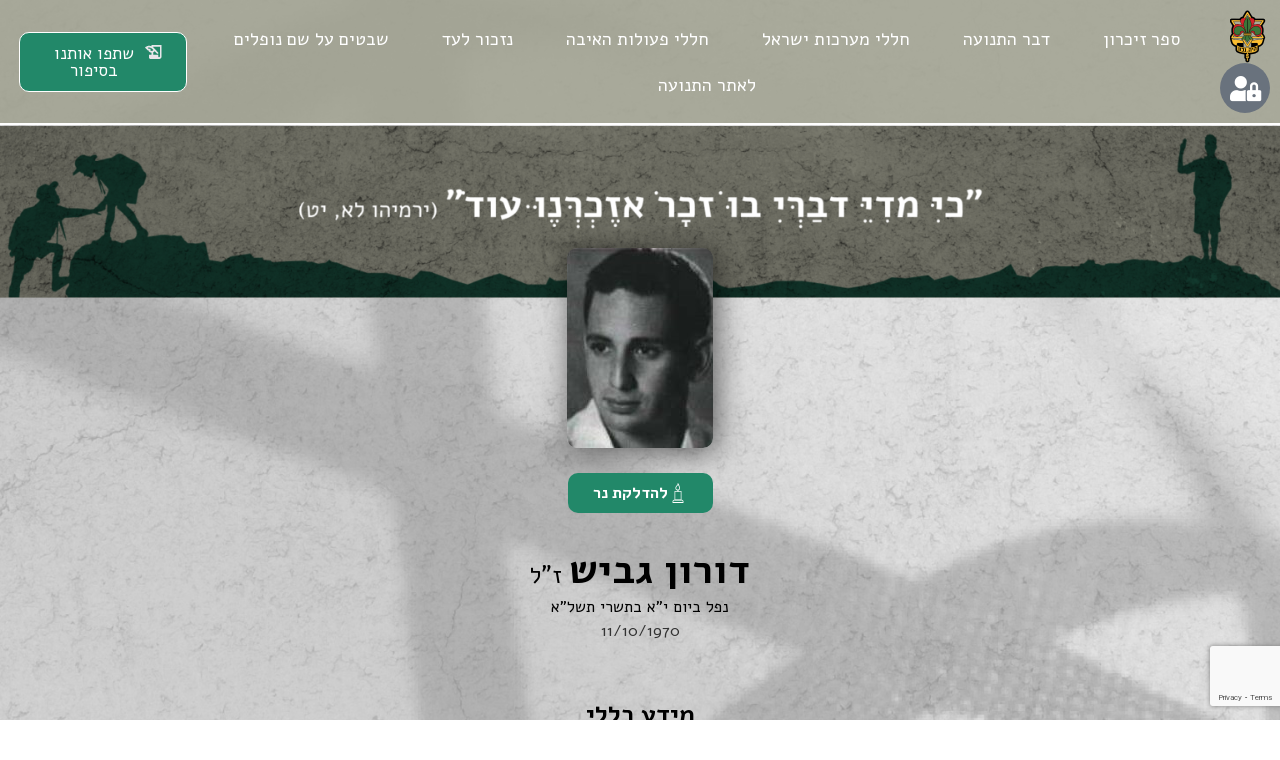

--- FILE ---
content_type: text/html; charset=UTF-8
request_url: https://izkor.zofim.org.il/nofel/%D7%93%D7%95%D7%A8%D7%95%D7%9F-%D7%92%D7%91%D7%99%D7%A9/
body_size: 19301
content:
<!doctype html>
<html dir="rtl" lang="he-IL">
<head>
	<meta charset="UTF-8">
	<meta name="viewport" content="width=device-width, initial-scale=1">
	<link rel="profile" href="https://gmpg.org/xfn/11">
	<meta name='robots' content='index, follow, max-image-preview:large, max-snippet:-1, max-video-preview:-1' />
	<style>img:is([sizes="auto" i], [sizes^="auto," i]) { contain-intrinsic-size: 3000px 1500px }</style>
	
	<!-- This site is optimized with the Yoast SEO plugin v24.2 - https://yoast.com/wordpress/plugins/seo/ -->
	<title>דורון גביש - אתר ההנצחה של תנועת הצופים</title>
	<meta property="og:locale" content="he_IL" />
	<meta property="og:type" content="article" />
	<meta property="og:title" content="דורון גביש - אתר ההנצחה של תנועת הצופים" />
	<meta property="og:description" content="בן יהודה וברוריה אח גדול לאורית. נולד ביום כ&quot;ב בניסן תש&quot;י (9.4.1950) בחיפה. סיים את לימודיו היסודיים והתיכוניים בבית הספר הריאלי שבעיר מולדתו. היה חבר בארגון &quot;הצופים&quot; שליד בית הספר הריאלי. דורון היה בחור מוצק, זקוף ראש וחד מבט &#8211; צבר לכל דבר. אהב ספורט ועסק הרבה בפיתוח הגוף. עניין רב גילה בכלי נשק והיה [&hellip;]" />
	<meta property="og:url" content="https://izkor.zofim.org.il/nofel/דורון-גביש/" />
	<meta property="og:site_name" content="אתר ההנצחה של תנועת הצופים" />
	<meta property="article:modified_time" content="2022-05-02T13:56:47+00:00" />
	<meta property="og:image" content="https://izkor.zofim.org.il/wp-content/uploads/2022/04/דורון-גביש-11.10.1970-.ראשי.jpg" />
	<meta property="og:image:width" content="150" />
	<meta property="og:image:height" content="190" />
	<meta property="og:image:type" content="image/jpeg" />
	<meta name="twitter:card" content="summary_large_image" />
	<script type="application/ld+json" class="yoast-schema-graph">{"@context":"https://schema.org","@graph":[{"@type":"WebPage","@id":"https://izkor.zofim.org.il/nofel/%d7%93%d7%95%d7%a8%d7%95%d7%9f-%d7%92%d7%91%d7%99%d7%a9/","url":"https://izkor.zofim.org.il/nofel/%d7%93%d7%95%d7%a8%d7%95%d7%9f-%d7%92%d7%91%d7%99%d7%a9/","name":"דורון גביש - אתר ההנצחה של תנועת הצופים","isPartOf":{"@id":"https://izkor.zofim.org.il/#website"},"primaryImageOfPage":{"@id":"https://izkor.zofim.org.il/nofel/%d7%93%d7%95%d7%a8%d7%95%d7%9f-%d7%92%d7%91%d7%99%d7%a9/#primaryimage"},"image":{"@id":"https://izkor.zofim.org.il/nofel/%d7%93%d7%95%d7%a8%d7%95%d7%9f-%d7%92%d7%91%d7%99%d7%a9/#primaryimage"},"thumbnailUrl":"https://izkor.zofim.org.il/wp-content/uploads/2022/04/דורון-גביש-11.10.1970-.ראשי.jpg","datePublished":"2022-04-28T07:30:48+00:00","dateModified":"2022-05-02T13:56:47+00:00","breadcrumb":{"@id":"https://izkor.zofim.org.il/nofel/%d7%93%d7%95%d7%a8%d7%95%d7%9f-%d7%92%d7%91%d7%99%d7%a9/#breadcrumb"},"inLanguage":"he-IL","potentialAction":[{"@type":"ReadAction","target":["https://izkor.zofim.org.il/nofel/%d7%93%d7%95%d7%a8%d7%95%d7%9f-%d7%92%d7%91%d7%99%d7%a9/"]}]},{"@type":"ImageObject","inLanguage":"he-IL","@id":"https://izkor.zofim.org.il/nofel/%d7%93%d7%95%d7%a8%d7%95%d7%9f-%d7%92%d7%91%d7%99%d7%a9/#primaryimage","url":"https://izkor.zofim.org.il/wp-content/uploads/2022/04/דורון-גביש-11.10.1970-.ראשי.jpg","contentUrl":"https://izkor.zofim.org.il/wp-content/uploads/2022/04/דורון-גביש-11.10.1970-.ראשי.jpg","width":150,"height":190},{"@type":"BreadcrumbList","@id":"https://izkor.zofim.org.il/nofel/%d7%93%d7%95%d7%a8%d7%95%d7%9f-%d7%92%d7%91%d7%99%d7%a9/#breadcrumb","itemListElement":[{"@type":"ListItem","position":1,"name":"ספר זיכרון תנועת הצופים","item":"https://izkor.zofim.org.il/"},{"@type":"ListItem","position":2,"name":"נופלים","item":"https://izkor.zofim.org.il/nofel/"},{"@type":"ListItem","position":3,"name":"דורון גביש"}]},{"@type":"WebSite","@id":"https://izkor.zofim.org.il/#website","url":"https://izkor.zofim.org.il/","name":"אתר ההנצחה של תנועת הצופים","description":"אתר להנצחת זכרם ולהנחלת מורשתם.ן של חניכי.ות ובוגרי.ות תנועת הצופים העבריים בישראל","publisher":{"@id":"https://izkor.zofim.org.il/#organization"},"potentialAction":[{"@type":"SearchAction","target":{"@type":"EntryPoint","urlTemplate":"https://izkor.zofim.org.il/?s={search_term_string}"},"query-input":{"@type":"PropertyValueSpecification","valueRequired":true,"valueName":"search_term_string"}}],"inLanguage":"he-IL"},{"@type":"Organization","@id":"https://izkor.zofim.org.il/#organization","name":"אתר ההנצחה של תנועת הצופים","url":"https://izkor.zofim.org.il/","logo":{"@type":"ImageObject","inLanguage":"he-IL","@id":"https://izkor.zofim.org.il/#/schema/logo/image/","url":"https://izkor.zofim.org.il/wp-content/uploads/2022/03/Memorial_Logo22-1logo-zikaron.png","contentUrl":"https://izkor.zofim.org.il/wp-content/uploads/2022/03/Memorial_Logo22-1logo-zikaron.png","width":129,"height":243,"caption":"אתר ההנצחה של תנועת הצופים"},"image":{"@id":"https://izkor.zofim.org.il/#/schema/logo/image/"}}]}</script>
	<!-- / Yoast SEO plugin. -->


<link rel="alternate" type="application/rss+xml" title="אתר ההנצחה של תנועת הצופים &laquo; פיד‏" href="https://izkor.zofim.org.il/feed/" />
<link rel="alternate" type="application/rss+xml" title="אתר ההנצחה של תנועת הצופים &laquo; פיד תגובות‏" href="https://izkor.zofim.org.il/comments/feed/" />
<link rel="alternate" type="application/rss+xml" title="אתר ההנצחה של תנועת הצופים &laquo; פיד תגובות של דורון גביש" href="https://izkor.zofim.org.il/nofel/%d7%93%d7%95%d7%a8%d7%95%d7%9f-%d7%92%d7%91%d7%99%d7%a9/feed/" />
<script>
window._wpemojiSettings = {"baseUrl":"https:\/\/s.w.org\/images\/core\/emoji\/15.0.3\/72x72\/","ext":".png","svgUrl":"https:\/\/s.w.org\/images\/core\/emoji\/15.0.3\/svg\/","svgExt":".svg","source":{"concatemoji":"https:\/\/izkor.zofim.org.il\/wp-includes\/js\/wp-emoji-release.min.js?ver=6.7.4"}};
/*! This file is auto-generated */
!function(i,n){var o,s,e;function c(e){try{var t={supportTests:e,timestamp:(new Date).valueOf()};sessionStorage.setItem(o,JSON.stringify(t))}catch(e){}}function p(e,t,n){e.clearRect(0,0,e.canvas.width,e.canvas.height),e.fillText(t,0,0);var t=new Uint32Array(e.getImageData(0,0,e.canvas.width,e.canvas.height).data),r=(e.clearRect(0,0,e.canvas.width,e.canvas.height),e.fillText(n,0,0),new Uint32Array(e.getImageData(0,0,e.canvas.width,e.canvas.height).data));return t.every(function(e,t){return e===r[t]})}function u(e,t,n){switch(t){case"flag":return n(e,"\ud83c\udff3\ufe0f\u200d\u26a7\ufe0f","\ud83c\udff3\ufe0f\u200b\u26a7\ufe0f")?!1:!n(e,"\ud83c\uddfa\ud83c\uddf3","\ud83c\uddfa\u200b\ud83c\uddf3")&&!n(e,"\ud83c\udff4\udb40\udc67\udb40\udc62\udb40\udc65\udb40\udc6e\udb40\udc67\udb40\udc7f","\ud83c\udff4\u200b\udb40\udc67\u200b\udb40\udc62\u200b\udb40\udc65\u200b\udb40\udc6e\u200b\udb40\udc67\u200b\udb40\udc7f");case"emoji":return!n(e,"\ud83d\udc26\u200d\u2b1b","\ud83d\udc26\u200b\u2b1b")}return!1}function f(e,t,n){var r="undefined"!=typeof WorkerGlobalScope&&self instanceof WorkerGlobalScope?new OffscreenCanvas(300,150):i.createElement("canvas"),a=r.getContext("2d",{willReadFrequently:!0}),o=(a.textBaseline="top",a.font="600 32px Arial",{});return e.forEach(function(e){o[e]=t(a,e,n)}),o}function t(e){var t=i.createElement("script");t.src=e,t.defer=!0,i.head.appendChild(t)}"undefined"!=typeof Promise&&(o="wpEmojiSettingsSupports",s=["flag","emoji"],n.supports={everything:!0,everythingExceptFlag:!0},e=new Promise(function(e){i.addEventListener("DOMContentLoaded",e,{once:!0})}),new Promise(function(t){var n=function(){try{var e=JSON.parse(sessionStorage.getItem(o));if("object"==typeof e&&"number"==typeof e.timestamp&&(new Date).valueOf()<e.timestamp+604800&&"object"==typeof e.supportTests)return e.supportTests}catch(e){}return null}();if(!n){if("undefined"!=typeof Worker&&"undefined"!=typeof OffscreenCanvas&&"undefined"!=typeof URL&&URL.createObjectURL&&"undefined"!=typeof Blob)try{var e="postMessage("+f.toString()+"("+[JSON.stringify(s),u.toString(),p.toString()].join(",")+"));",r=new Blob([e],{type:"text/javascript"}),a=new Worker(URL.createObjectURL(r),{name:"wpTestEmojiSupports"});return void(a.onmessage=function(e){c(n=e.data),a.terminate(),t(n)})}catch(e){}c(n=f(s,u,p))}t(n)}).then(function(e){for(var t in e)n.supports[t]=e[t],n.supports.everything=n.supports.everything&&n.supports[t],"flag"!==t&&(n.supports.everythingExceptFlag=n.supports.everythingExceptFlag&&n.supports[t]);n.supports.everythingExceptFlag=n.supports.everythingExceptFlag&&!n.supports.flag,n.DOMReady=!1,n.readyCallback=function(){n.DOMReady=!0}}).then(function(){return e}).then(function(){var e;n.supports.everything||(n.readyCallback(),(e=n.source||{}).concatemoji?t(e.concatemoji):e.wpemoji&&e.twemoji&&(t(e.twemoji),t(e.wpemoji)))}))}((window,document),window._wpemojiSettings);
</script>
<style id='wp-emoji-styles-inline-css'>

	img.wp-smiley, img.emoji {
		display: inline !important;
		border: none !important;
		box-shadow: none !important;
		height: 1em !important;
		width: 1em !important;
		margin: 0 0.07em !important;
		vertical-align: -0.1em !important;
		background: none !important;
		padding: 0 !important;
	}
</style>
<link rel='stylesheet' id='wp-block-library-rtl-css' href='https://izkor.zofim.org.il/wp-includes/css/dist/block-library/style-rtl.min.css?ver=6.7.4' media='all' />
<link rel='stylesheet' id='jet-engine-frontend-css' href='https://izkor.zofim.org.il/wp-content/plugins/jet-engine/assets/css/frontend.css?ver=3.6.3' media='all' />
<style id='classic-theme-styles-inline-css'>
/*! This file is auto-generated */
.wp-block-button__link{color:#fff;background-color:#32373c;border-radius:9999px;box-shadow:none;text-decoration:none;padding:calc(.667em + 2px) calc(1.333em + 2px);font-size:1.125em}.wp-block-file__button{background:#32373c;color:#fff;text-decoration:none}
</style>
<style id='global-styles-inline-css'>
:root{--wp--preset--aspect-ratio--square: 1;--wp--preset--aspect-ratio--4-3: 4/3;--wp--preset--aspect-ratio--3-4: 3/4;--wp--preset--aspect-ratio--3-2: 3/2;--wp--preset--aspect-ratio--2-3: 2/3;--wp--preset--aspect-ratio--16-9: 16/9;--wp--preset--aspect-ratio--9-16: 9/16;--wp--preset--color--black: #000000;--wp--preset--color--cyan-bluish-gray: #abb8c3;--wp--preset--color--white: #ffffff;--wp--preset--color--pale-pink: #f78da7;--wp--preset--color--vivid-red: #cf2e2e;--wp--preset--color--luminous-vivid-orange: #ff6900;--wp--preset--color--luminous-vivid-amber: #fcb900;--wp--preset--color--light-green-cyan: #7bdcb5;--wp--preset--color--vivid-green-cyan: #00d084;--wp--preset--color--pale-cyan-blue: #8ed1fc;--wp--preset--color--vivid-cyan-blue: #0693e3;--wp--preset--color--vivid-purple: #9b51e0;--wp--preset--gradient--vivid-cyan-blue-to-vivid-purple: linear-gradient(135deg,rgba(6,147,227,1) 0%,rgb(155,81,224) 100%);--wp--preset--gradient--light-green-cyan-to-vivid-green-cyan: linear-gradient(135deg,rgb(122,220,180) 0%,rgb(0,208,130) 100%);--wp--preset--gradient--luminous-vivid-amber-to-luminous-vivid-orange: linear-gradient(135deg,rgba(252,185,0,1) 0%,rgba(255,105,0,1) 100%);--wp--preset--gradient--luminous-vivid-orange-to-vivid-red: linear-gradient(135deg,rgba(255,105,0,1) 0%,rgb(207,46,46) 100%);--wp--preset--gradient--very-light-gray-to-cyan-bluish-gray: linear-gradient(135deg,rgb(238,238,238) 0%,rgb(169,184,195) 100%);--wp--preset--gradient--cool-to-warm-spectrum: linear-gradient(135deg,rgb(74,234,220) 0%,rgb(151,120,209) 20%,rgb(207,42,186) 40%,rgb(238,44,130) 60%,rgb(251,105,98) 80%,rgb(254,248,76) 100%);--wp--preset--gradient--blush-light-purple: linear-gradient(135deg,rgb(255,206,236) 0%,rgb(152,150,240) 100%);--wp--preset--gradient--blush-bordeaux: linear-gradient(135deg,rgb(254,205,165) 0%,rgb(254,45,45) 50%,rgb(107,0,62) 100%);--wp--preset--gradient--luminous-dusk: linear-gradient(135deg,rgb(255,203,112) 0%,rgb(199,81,192) 50%,rgb(65,88,208) 100%);--wp--preset--gradient--pale-ocean: linear-gradient(135deg,rgb(255,245,203) 0%,rgb(182,227,212) 50%,rgb(51,167,181) 100%);--wp--preset--gradient--electric-grass: linear-gradient(135deg,rgb(202,248,128) 0%,rgb(113,206,126) 100%);--wp--preset--gradient--midnight: linear-gradient(135deg,rgb(2,3,129) 0%,rgb(40,116,252) 100%);--wp--preset--font-size--small: 13px;--wp--preset--font-size--medium: 20px;--wp--preset--font-size--large: 36px;--wp--preset--font-size--x-large: 42px;--wp--preset--spacing--20: 0.44rem;--wp--preset--spacing--30: 0.67rem;--wp--preset--spacing--40: 1rem;--wp--preset--spacing--50: 1.5rem;--wp--preset--spacing--60: 2.25rem;--wp--preset--spacing--70: 3.38rem;--wp--preset--spacing--80: 5.06rem;--wp--preset--shadow--natural: 6px 6px 9px rgba(0, 0, 0, 0.2);--wp--preset--shadow--deep: 12px 12px 50px rgba(0, 0, 0, 0.4);--wp--preset--shadow--sharp: 6px 6px 0px rgba(0, 0, 0, 0.2);--wp--preset--shadow--outlined: 6px 6px 0px -3px rgba(255, 255, 255, 1), 6px 6px rgba(0, 0, 0, 1);--wp--preset--shadow--crisp: 6px 6px 0px rgba(0, 0, 0, 1);}:where(.is-layout-flex){gap: 0.5em;}:where(.is-layout-grid){gap: 0.5em;}body .is-layout-flex{display: flex;}.is-layout-flex{flex-wrap: wrap;align-items: center;}.is-layout-flex > :is(*, div){margin: 0;}body .is-layout-grid{display: grid;}.is-layout-grid > :is(*, div){margin: 0;}:where(.wp-block-columns.is-layout-flex){gap: 2em;}:where(.wp-block-columns.is-layout-grid){gap: 2em;}:where(.wp-block-post-template.is-layout-flex){gap: 1.25em;}:where(.wp-block-post-template.is-layout-grid){gap: 1.25em;}.has-black-color{color: var(--wp--preset--color--black) !important;}.has-cyan-bluish-gray-color{color: var(--wp--preset--color--cyan-bluish-gray) !important;}.has-white-color{color: var(--wp--preset--color--white) !important;}.has-pale-pink-color{color: var(--wp--preset--color--pale-pink) !important;}.has-vivid-red-color{color: var(--wp--preset--color--vivid-red) !important;}.has-luminous-vivid-orange-color{color: var(--wp--preset--color--luminous-vivid-orange) !important;}.has-luminous-vivid-amber-color{color: var(--wp--preset--color--luminous-vivid-amber) !important;}.has-light-green-cyan-color{color: var(--wp--preset--color--light-green-cyan) !important;}.has-vivid-green-cyan-color{color: var(--wp--preset--color--vivid-green-cyan) !important;}.has-pale-cyan-blue-color{color: var(--wp--preset--color--pale-cyan-blue) !important;}.has-vivid-cyan-blue-color{color: var(--wp--preset--color--vivid-cyan-blue) !important;}.has-vivid-purple-color{color: var(--wp--preset--color--vivid-purple) !important;}.has-black-background-color{background-color: var(--wp--preset--color--black) !important;}.has-cyan-bluish-gray-background-color{background-color: var(--wp--preset--color--cyan-bluish-gray) !important;}.has-white-background-color{background-color: var(--wp--preset--color--white) !important;}.has-pale-pink-background-color{background-color: var(--wp--preset--color--pale-pink) !important;}.has-vivid-red-background-color{background-color: var(--wp--preset--color--vivid-red) !important;}.has-luminous-vivid-orange-background-color{background-color: var(--wp--preset--color--luminous-vivid-orange) !important;}.has-luminous-vivid-amber-background-color{background-color: var(--wp--preset--color--luminous-vivid-amber) !important;}.has-light-green-cyan-background-color{background-color: var(--wp--preset--color--light-green-cyan) !important;}.has-vivid-green-cyan-background-color{background-color: var(--wp--preset--color--vivid-green-cyan) !important;}.has-pale-cyan-blue-background-color{background-color: var(--wp--preset--color--pale-cyan-blue) !important;}.has-vivid-cyan-blue-background-color{background-color: var(--wp--preset--color--vivid-cyan-blue) !important;}.has-vivid-purple-background-color{background-color: var(--wp--preset--color--vivid-purple) !important;}.has-black-border-color{border-color: var(--wp--preset--color--black) !important;}.has-cyan-bluish-gray-border-color{border-color: var(--wp--preset--color--cyan-bluish-gray) !important;}.has-white-border-color{border-color: var(--wp--preset--color--white) !important;}.has-pale-pink-border-color{border-color: var(--wp--preset--color--pale-pink) !important;}.has-vivid-red-border-color{border-color: var(--wp--preset--color--vivid-red) !important;}.has-luminous-vivid-orange-border-color{border-color: var(--wp--preset--color--luminous-vivid-orange) !important;}.has-luminous-vivid-amber-border-color{border-color: var(--wp--preset--color--luminous-vivid-amber) !important;}.has-light-green-cyan-border-color{border-color: var(--wp--preset--color--light-green-cyan) !important;}.has-vivid-green-cyan-border-color{border-color: var(--wp--preset--color--vivid-green-cyan) !important;}.has-pale-cyan-blue-border-color{border-color: var(--wp--preset--color--pale-cyan-blue) !important;}.has-vivid-cyan-blue-border-color{border-color: var(--wp--preset--color--vivid-cyan-blue) !important;}.has-vivid-purple-border-color{border-color: var(--wp--preset--color--vivid-purple) !important;}.has-vivid-cyan-blue-to-vivid-purple-gradient-background{background: var(--wp--preset--gradient--vivid-cyan-blue-to-vivid-purple) !important;}.has-light-green-cyan-to-vivid-green-cyan-gradient-background{background: var(--wp--preset--gradient--light-green-cyan-to-vivid-green-cyan) !important;}.has-luminous-vivid-amber-to-luminous-vivid-orange-gradient-background{background: var(--wp--preset--gradient--luminous-vivid-amber-to-luminous-vivid-orange) !important;}.has-luminous-vivid-orange-to-vivid-red-gradient-background{background: var(--wp--preset--gradient--luminous-vivid-orange-to-vivid-red) !important;}.has-very-light-gray-to-cyan-bluish-gray-gradient-background{background: var(--wp--preset--gradient--very-light-gray-to-cyan-bluish-gray) !important;}.has-cool-to-warm-spectrum-gradient-background{background: var(--wp--preset--gradient--cool-to-warm-spectrum) !important;}.has-blush-light-purple-gradient-background{background: var(--wp--preset--gradient--blush-light-purple) !important;}.has-blush-bordeaux-gradient-background{background: var(--wp--preset--gradient--blush-bordeaux) !important;}.has-luminous-dusk-gradient-background{background: var(--wp--preset--gradient--luminous-dusk) !important;}.has-pale-ocean-gradient-background{background: var(--wp--preset--gradient--pale-ocean) !important;}.has-electric-grass-gradient-background{background: var(--wp--preset--gradient--electric-grass) !important;}.has-midnight-gradient-background{background: var(--wp--preset--gradient--midnight) !important;}.has-small-font-size{font-size: var(--wp--preset--font-size--small) !important;}.has-medium-font-size{font-size: var(--wp--preset--font-size--medium) !important;}.has-large-font-size{font-size: var(--wp--preset--font-size--large) !important;}.has-x-large-font-size{font-size: var(--wp--preset--font-size--x-large) !important;}
:where(.wp-block-post-template.is-layout-flex){gap: 1.25em;}:where(.wp-block-post-template.is-layout-grid){gap: 1.25em;}
:where(.wp-block-columns.is-layout-flex){gap: 2em;}:where(.wp-block-columns.is-layout-grid){gap: 2em;}
:root :where(.wp-block-pullquote){font-size: 1.5em;line-height: 1.6;}
</style>
<link rel='stylesheet' id='hello-elementor-css' href='https://izkor.zofim.org.il/wp-content/themes/hello-elementor/style.min.css?ver=3.1.1' media='all' />
<link rel='stylesheet' id='hello-elementor-theme-style-css' href='https://izkor.zofim.org.il/wp-content/themes/hello-elementor/theme.min.css?ver=3.1.1' media='all' />
<link rel='stylesheet' id='hello-elementor-header-footer-css' href='https://izkor.zofim.org.il/wp-content/themes/hello-elementor/header-footer.min.css?ver=3.1.1' media='all' />
<link rel='stylesheet' id='elementor-frontend-css' href='https://izkor.zofim.org.il/wp-content/plugins/elementor/assets/css/frontend-rtl.min.css?ver=3.27.0' media='all' />
<link rel='stylesheet' id='elementor-post-5-css' href='https://izkor.zofim.org.il/wp-content/uploads/elementor/css/post-5.css?ver=1739928076' media='all' />
<link rel='stylesheet' id='widget-image-css' href='https://izkor.zofim.org.il/wp-content/plugins/elementor/assets/css/widget-image-rtl.min.css?ver=3.27.0' media='all' />
<link rel='stylesheet' id='widget-heading-css' href='https://izkor.zofim.org.il/wp-content/plugins/elementor/assets/css/widget-heading-rtl.min.css?ver=3.27.0' media='all' />
<link rel='stylesheet' id='widget-divider-css' href='https://izkor.zofim.org.il/wp-content/plugins/elementor/assets/css/widget-divider-rtl.min.css?ver=3.27.0' media='all' />
<link rel='stylesheet' id='widget-text-editor-css' href='https://izkor.zofim.org.il/wp-content/plugins/elementor/assets/css/widget-text-editor-rtl.min.css?ver=3.27.0' media='all' />
<link rel='stylesheet' id='swiper-css' href='https://izkor.zofim.org.il/wp-content/plugins/elementor/assets/lib/swiper/v8/css/swiper.min.css?ver=8.4.5' media='all' />
<link rel='stylesheet' id='e-swiper-css' href='https://izkor.zofim.org.il/wp-content/plugins/elementor/assets/css/conditionals/e-swiper.min.css?ver=3.27.0' media='all' />
<link rel='stylesheet' id='widget-image-carousel-css' href='https://izkor.zofim.org.il/wp-content/plugins/elementor/assets/css/widget-image-carousel-rtl.min.css?ver=3.27.0' media='all' />
<link rel='stylesheet' id='widget-form-css' href='https://izkor.zofim.org.il/wp-content/plugins/elementor-pro/assets/css/widget-form-rtl.min.css?ver=3.29.0' media='all' />
<link rel='stylesheet' id='e-animation-fadeIn-css' href='https://izkor.zofim.org.il/wp-content/plugins/elementor/assets/lib/animations/styles/fadeIn.min.css?ver=3.27.0' media='all' />
<link rel='stylesheet' id='e-popup-css' href='https://izkor.zofim.org.il/wp-content/plugins/elementor-pro/assets/css/conditionals/popup.min.css?ver=3.29.0' media='all' />
<link rel='stylesheet' id='elementor-icons-css' href='https://izkor.zofim.org.il/wp-content/plugins/elementor/assets/lib/eicons/css/elementor-icons.min.css?ver=5.35.0' media='all' />
<link rel='stylesheet' id='elementor-post-19-css' href='https://izkor.zofim.org.il/wp-content/uploads/elementor/css/post-19.css?ver=1748949469' media='all' />
<link rel='stylesheet' id='elementor-post-79-css' href='https://izkor.zofim.org.il/wp-content/uploads/elementor/css/post-79.css?ver=1739928076' media='all' />
<link rel='stylesheet' id='elementor-post-40-css' href='https://izkor.zofim.org.il/wp-content/uploads/elementor/css/post-40.css?ver=1741086545' media='all' />
<link rel='stylesheet' id='elementor-post-198-css' href='https://izkor.zofim.org.il/wp-content/uploads/elementor/css/post-198.css?ver=1739928076' media='all' />
<link rel='stylesheet' id='hello-elementor-child-style-css' href='https://izkor.zofim.org.il/wp-content/themes/izkor/style.css?ver=1.0.0' media='all' />
<link rel='stylesheet' id='jquery-chosen-css' href='https://izkor.zofim.org.il/wp-content/plugins/jet-search/assets/lib/chosen/chosen.min.css?ver=1.8.7' media='all' />
<link rel='stylesheet' id='jet-search-css' href='https://izkor.zofim.org.il/wp-content/plugins/jet-search/assets/css/jet-search.css?ver=3.5.6' media='all' />
<link rel='stylesheet' id='google-fonts-1-css' href='https://fonts.googleapis.com/css?family=Alef%3A100%2C100italic%2C200%2C200italic%2C300%2C300italic%2C400%2C400italic%2C500%2C500italic%2C600%2C600italic%2C700%2C700italic%2C800%2C800italic%2C900%2C900italic&#038;display=auto&#038;subset=hebrew&#038;ver=6.7.4' media='all' />
<link rel='stylesheet' id='elementor-icons-shared-0-css' href='https://izkor.zofim.org.il/wp-content/plugins/elementor/assets/lib/font-awesome/css/fontawesome.min.css?ver=5.15.3' media='all' />
<link rel='stylesheet' id='elementor-icons-fa-solid-css' href='https://izkor.zofim.org.il/wp-content/plugins/elementor/assets/lib/font-awesome/css/solid.min.css?ver=5.15.3' media='all' />
<link rel="preconnect" href="https://fonts.gstatic.com/" crossorigin><script src="https://izkor.zofim.org.il/wp-includes/js/jquery/jquery.min.js?ver=3.7.1" id="jquery-core-js"></script>
<script src="https://izkor.zofim.org.il/wp-includes/js/jquery/jquery-migrate.min.js?ver=3.4.1" id="jquery-migrate-js"></script>
<script src="https://izkor.zofim.org.il/wp-includes/js/imagesloaded.min.js?ver=6.7.4" id="imagesLoaded-js"></script>
<link rel="https://api.w.org/" href="https://izkor.zofim.org.il/wp-json/" /><link rel="EditURI" type="application/rsd+xml" title="RSD" href="https://izkor.zofim.org.il/xmlrpc.php?rsd" />
<meta name="generator" content="WordPress 6.7.4" />
<link rel='shortlink' href='https://izkor.zofim.org.il/?p=1596' />
<link rel="alternate" title="oEmbed (JSON)" type="application/json+oembed" href="https://izkor.zofim.org.il/wp-json/oembed/1.0/embed?url=https%3A%2F%2Fizkor.zofim.org.il%2Fnofel%2F%25d7%2593%25d7%2595%25d7%25a8%25d7%2595%25d7%259f-%25d7%2592%25d7%2591%25d7%2599%25d7%25a9%2F" />
<link rel="alternate" title="oEmbed (XML)" type="text/xml+oembed" href="https://izkor.zofim.org.il/wp-json/oembed/1.0/embed?url=https%3A%2F%2Fizkor.zofim.org.il%2Fnofel%2F%25d7%2593%25d7%2595%25d7%25a8%25d7%2595%25d7%259f-%25d7%2592%25d7%2591%25d7%2599%25d7%25a9%2F&#038;format=xml" />
<meta name="generator" content="Elementor 3.27.0; features: additional_custom_breakpoints; settings: css_print_method-external, google_font-enabled, font_display-auto">
<!-- Global site tag (gtag.js) - Google Analytics -->
<script async src="https://www.googletagmanager.com/gtag/js?id=G-6WSTLN7C7P"></script>
<script>
  window.dataLayer = window.dataLayer || [];
  function gtag(){dataLayer.push(arguments);}
  gtag('js', new Date());

  gtag('config', 'G-6WSTLN7C7P');
</script>
			<style>
				.e-con.e-parent:nth-of-type(n+4):not(.e-lazyloaded):not(.e-no-lazyload),
				.e-con.e-parent:nth-of-type(n+4):not(.e-lazyloaded):not(.e-no-lazyload) * {
					background-image: none !important;
				}
				@media screen and (max-height: 1024px) {
					.e-con.e-parent:nth-of-type(n+3):not(.e-lazyloaded):not(.e-no-lazyload),
					.e-con.e-parent:nth-of-type(n+3):not(.e-lazyloaded):not(.e-no-lazyload) * {
						background-image: none !important;
					}
				}
				@media screen and (max-height: 640px) {
					.e-con.e-parent:nth-of-type(n+2):not(.e-lazyloaded):not(.e-no-lazyload),
					.e-con.e-parent:nth-of-type(n+2):not(.e-lazyloaded):not(.e-no-lazyload) * {
						background-image: none !important;
					}
				}
			</style>
			<link rel="icon" href="https://izkor.zofim.org.il/wp-content/uploads/2022/04/cropped-ספר-זיכרון-סמל-אתר-32x32.jpeg" sizes="32x32" />
<link rel="icon" href="https://izkor.zofim.org.il/wp-content/uploads/2022/04/cropped-ספר-זיכרון-סמל-אתר-192x192.jpeg" sizes="192x192" />
<link rel="apple-touch-icon" href="https://izkor.zofim.org.il/wp-content/uploads/2022/04/cropped-ספר-זיכרון-סמל-אתר-180x180.jpeg" />
<meta name="msapplication-TileImage" content="https://izkor.zofim.org.il/wp-content/uploads/2022/04/cropped-ספר-זיכרון-סמל-אתר-270x270.jpeg" />
</head>
<body class="rtl nofel-template-default single single-nofel postid-1596 wp-custom-logo elementor-default elementor-kit-5 elementor-page-40">


<a class="skip-link screen-reader-text" href="#content">דלג לתוכן</a>

		<div data-elementor-type="header" data-elementor-id="19" class="elementor elementor-19 elementor-location-header" data-elementor-post-type="elementor_library">
					<section class="elementor-section elementor-top-section elementor-element elementor-element-2063295 elementor-section-full_width elementor-section-content-middle elementor-section-height-default elementor-section-height-default" data-id="2063295" data-element_type="section" data-settings="{&quot;background_background&quot;:&quot;classic&quot;,&quot;sticky&quot;:&quot;top&quot;,&quot;sticky_on&quot;:[&quot;desktop&quot;,&quot;tablet&quot;,&quot;mobile&quot;],&quot;sticky_offset&quot;:0,&quot;sticky_effects_offset&quot;:0,&quot;sticky_anchor_link_offset&quot;:0}">
						<div class="elementor-container elementor-column-gap-default">
					<div class="elementor-column elementor-col-33 elementor-top-column elementor-element elementor-element-04fb790" data-id="04fb790" data-element_type="column">
			<div class="elementor-widget-wrap elementor-element-populated">
						<div class="elementor-element elementor-element-e62178f elementor-widget__width-initial elementor-widget elementor-widget-image" data-id="e62178f" data-element_type="widget" data-widget_type="image.default">
				<div class="elementor-widget-container">
																<a href="https://izkor.zofim.org.il">
							<img width="36" height="53" src="https://izkor.zofim.org.il/wp-content/uploads/2022/03/Logo-Zofim-1.png" class="attachment-large size-large wp-image-20" alt="" />								</a>
															</div>
				</div>
				<div class="elementor-element elementor-element-8bd1aa6 e-grid-align-left elementor-shape-circle elementor-widget__width-initial elementor-grid-0 elementor-widget elementor-widget-social-icons" data-id="8bd1aa6" data-element_type="widget" data-widget_type="social-icons.default">
				<div class="elementor-widget-container">
							<div class="elementor-social-icons-wrapper elementor-grid">
							<span class="elementor-grid-item">
					<a class="elementor-icon elementor-social-icon elementor-social-icon-user-lock elementor-repeater-item-42a2097" href="https://zofimil.sharepoint.com/:w:/s/ogdan-portal/EdVQ2m2-XTJGhjRFMc_ISIkBQ8NDVH0St-xiUXFqB5UGMA?rtime=tYxKSY6i3Ug" target="_blank">
						<span class="elementor-screen-only">User-lock</span>
						<i class="fas fa-user-lock"></i>					</a>
				</span>
					</div>
						</div>
				</div>
					</div>
		</div>
				<div class="elementor-column elementor-col-33 elementor-top-column elementor-element elementor-element-f4bf1e8" data-id="f4bf1e8" data-element_type="column">
			<div class="elementor-widget-wrap elementor-element-populated">
						<div class="elementor-element elementor-element-8de3def elementor-nav-menu__align-justify elementor-nav-menu--stretch elementor-nav-menu--dropdown-tablet elementor-nav-menu__text-align-aside elementor-nav-menu--toggle elementor-nav-menu--burger elementor-widget elementor-widget-nav-menu" data-id="8de3def" data-element_type="widget" data-settings="{&quot;full_width&quot;:&quot;stretch&quot;,&quot;layout&quot;:&quot;horizontal&quot;,&quot;submenu_icon&quot;:{&quot;value&quot;:&quot;&lt;i class=\&quot;fas fa-caret-down\&quot;&gt;&lt;\/i&gt;&quot;,&quot;library&quot;:&quot;fa-solid&quot;},&quot;toggle&quot;:&quot;burger&quot;}" data-widget_type="nav-menu.default">
				<div class="elementor-widget-container">
								<nav aria-label="תפריט" class="elementor-nav-menu--main elementor-nav-menu__container elementor-nav-menu--layout-horizontal e--pointer-text e--animation-none">
				<ul id="menu-1-8de3def" class="elementor-nav-menu"><li class="menu-item menu-item-type-post_type menu-item-object-page menu-item-home menu-item-86"><a href="https://izkor.zofim.org.il/" class="elementor-item">ספר זיכרון</a></li>
<li class="menu-item menu-item-type-custom menu-item-object-custom menu-item-2969"><a href="https://izkor.zofim.org.il/%d7%93%d7%91%d7%a8-%d7%94%d7%aa%d7%a0%d7%95%d7%a2%d7%94/" class="elementor-item">דבר התנועה</a></li>
<li class="menu-item menu-item-type-taxonomy menu-item-object-type menu-item-83"><a href="https://izkor.zofim.org.il/type/%d7%97%d7%9c%d7%9c%d7%99-%d7%9e%d7%a2%d7%a8%d7%9b%d7%95%d7%aa-%d7%99%d7%a9%d7%a8%d7%90%d7%9c/" class="elementor-item">חללי מערכות ישראל</a></li>
<li class="menu-item menu-item-type-custom menu-item-object-custom menu-item-743"><a href="https://izkor.zofim.org.il/type/%D7%97%D7%9C%D7%9C%D7%99-%D7%A4%D7%A2%D7%95%D7%9C%D7%95%D7%AA-%D7%94%D7%90%D7%99%D7%91%D7%94/" class="elementor-item">חללי פעולות האיבה</a></li>
<li class="menu-item menu-item-type-custom menu-item-object-custom menu-item-2391"><a href="https://izkor.zofim.org.il/type/%d7%a0%d7%96%d7%9b%d7%95%d7%a8-%d7%9c%d7%a2%d7%93/" class="elementor-item">נזכור לעד</a></li>
<li class="menu-item menu-item-type-custom menu-item-object-custom menu-item-2640"><a href="https://izkor.zofim.org.il/shvatim/" class="elementor-item">שבטים על שם נופלים</a></li>
<li class="menu-item menu-item-type-custom menu-item-object-custom menu-item-193"><a target="_blank" href="https://www.zofim.org.il" class="elementor-item">לאתר התנועה</a></li>
</ul>			</nav>
					<div class="elementor-menu-toggle" role="button" tabindex="0" aria-label="כפתור פתיחת תפריט" aria-expanded="false">
			<i aria-hidden="true" role="presentation" class="elementor-menu-toggle__icon--open eicon-menu-bar"></i><i aria-hidden="true" role="presentation" class="elementor-menu-toggle__icon--close eicon-close"></i>		</div>
					<nav class="elementor-nav-menu--dropdown elementor-nav-menu__container" aria-hidden="true">
				<ul id="menu-2-8de3def" class="elementor-nav-menu"><li class="menu-item menu-item-type-post_type menu-item-object-page menu-item-home menu-item-86"><a href="https://izkor.zofim.org.il/" class="elementor-item" tabindex="-1">ספר זיכרון</a></li>
<li class="menu-item menu-item-type-custom menu-item-object-custom menu-item-2969"><a href="https://izkor.zofim.org.il/%d7%93%d7%91%d7%a8-%d7%94%d7%aa%d7%a0%d7%95%d7%a2%d7%94/" class="elementor-item" tabindex="-1">דבר התנועה</a></li>
<li class="menu-item menu-item-type-taxonomy menu-item-object-type menu-item-83"><a href="https://izkor.zofim.org.il/type/%d7%97%d7%9c%d7%9c%d7%99-%d7%9e%d7%a2%d7%a8%d7%9b%d7%95%d7%aa-%d7%99%d7%a9%d7%a8%d7%90%d7%9c/" class="elementor-item" tabindex="-1">חללי מערכות ישראל</a></li>
<li class="menu-item menu-item-type-custom menu-item-object-custom menu-item-743"><a href="https://izkor.zofim.org.il/type/%D7%97%D7%9C%D7%9C%D7%99-%D7%A4%D7%A2%D7%95%D7%9C%D7%95%D7%AA-%D7%94%D7%90%D7%99%D7%91%D7%94/" class="elementor-item" tabindex="-1">חללי פעולות האיבה</a></li>
<li class="menu-item menu-item-type-custom menu-item-object-custom menu-item-2391"><a href="https://izkor.zofim.org.il/type/%d7%a0%d7%96%d7%9b%d7%95%d7%a8-%d7%9c%d7%a2%d7%93/" class="elementor-item" tabindex="-1">נזכור לעד</a></li>
<li class="menu-item menu-item-type-custom menu-item-object-custom menu-item-2640"><a href="https://izkor.zofim.org.il/shvatim/" class="elementor-item" tabindex="-1">שבטים על שם נופלים</a></li>
<li class="menu-item menu-item-type-custom menu-item-object-custom menu-item-193"><a target="_blank" href="https://www.zofim.org.il" class="elementor-item" tabindex="-1">לאתר התנועה</a></li>
</ul>			</nav>
						</div>
				</div>
					</div>
		</div>
				<div class="elementor-column elementor-col-33 elementor-top-column elementor-element elementor-element-740b09d" data-id="740b09d" data-element_type="column">
			<div class="elementor-widget-wrap elementor-element-populated">
						<div class="elementor-element elementor-element-340c6fa elementor-align-center elementor-widget elementor-widget-button" data-id="340c6fa" data-element_type="widget" data-widget_type="button.default">
				<div class="elementor-widget-container">
									<div class="elementor-button-wrapper">
					<a class="elementor-button elementor-button-link elementor-size-sm" href="#elementor-action%3Aaction%3Dpopup%3Aopen%26settings%3DeyJpZCI6IjE5OCIsInRvZ2dsZSI6dHJ1ZX0%3D">
						<span class="elementor-button-content-wrapper">
						<span class="elementor-button-icon">
				<svg xmlns="http://www.w3.org/2000/svg" width="20" height="16" viewBox="0 0 20 16" fill="none"><path d="M7.56 0V1.38C6.73 1.05 5.84 0.88 4.95 0.88C3.16 0.88 1.37 1.56 0 2.93L3.33 6.26H4.44V7.37C5.3 8.23 6.42 8.68 7.55 8.73V11H4.56V14C4.56 15.1 5.46 16 6.56 16H16.56C18.22 16 19.56 14.66 19.56 13V0H7.56ZM6.45 6.41V4.26H4.17L3.13 3.22C3.71065 2.99592 4.32761 2.88066 4.95 2.88C6.29 2.88 7.54 3.4 8.49 4.34L9.9 5.75L9.7 5.95C9.44876 6.20367 9.14969 6.40499 8.82013 6.54231C8.49056 6.67963 8.13703 6.75022 7.78 6.75C7.31 6.75 6.85 6.63 6.45 6.41ZM17.56 13C17.56 13.55 17.11 14 16.56 14C16.01 14 15.56 13.55 15.56 13V11H9.56V8.41C10.13 8.18 10.66 7.84 11.12 7.38L11.32 7.18L14.15 10H15.56V8.59L9.56 2.62V2H17.56V13Z" fill="#E8E6EA"></path></svg>			</span>
									<span class="elementor-button-text">שתפו אותנו בסיפור</span>
					</span>
					</a>
				</div>
								</div>
				</div>
					</div>
		</div>
					</div>
		</section>
				<section class="elementor-section elementor-top-section elementor-element elementor-element-e94659b elementor-section-boxed elementor-section-height-default elementor-section-height-default" data-id="e94659b" data-element_type="section">
						<div class="elementor-container elementor-column-gap-default">
					<div class="elementor-column elementor-col-100 elementor-top-column elementor-element elementor-element-3f69f6f" data-id="3f69f6f" data-element_type="column">
			<div class="elementor-widget-wrap">
							</div>
		</div>
					</div>
		</section>
				</div>
				<div data-elementor-type="single-post" data-elementor-id="40" class="elementor elementor-40 elementor-location-single post-1596 nofel type-nofel status-publish has-post-thumbnail hentry type-14 class-94 age-30 rank-22 unit-100 restingplace-24 branch-25 leadership-26" data-elementor-post-type="elementor_library">
					<section class="elementor-section elementor-top-section elementor-element elementor-element-15a6cf3 elementor-section-full_width elementor-section-height-default elementor-section-height-default" data-id="15a6cf3" data-element_type="section">
						<div class="elementor-container elementor-column-gap-no">
					<div class="elementor-column elementor-col-100 elementor-top-column elementor-element elementor-element-9fd7a80" data-id="9fd7a80" data-element_type="column">
			<div class="elementor-widget-wrap elementor-element-populated">
						<div class="elementor-element elementor-element-8e63735 elementor-widget elementor-widget-image" data-id="8e63735" data-element_type="widget" data-widget_type="image.default">
				<div class="elementor-widget-container">
															<img width="1980" height="266" src="https://izkor.zofim.org.il/wp-content/uploads/2022/03/TopBener.png" class="attachment-full size-full wp-image-101" alt="" srcset="https://izkor.zofim.org.il/wp-content/uploads/2022/03/TopBener.png 1980w, https://izkor.zofim.org.il/wp-content/uploads/2022/03/TopBener-300x40.png 300w, https://izkor.zofim.org.il/wp-content/uploads/2022/03/TopBener-1024x138.png 1024w, https://izkor.zofim.org.il/wp-content/uploads/2022/03/TopBener-768x103.png 768w, https://izkor.zofim.org.il/wp-content/uploads/2022/03/TopBener-1536x206.png 1536w" sizes="(max-width: 1980px) 100vw, 1980px" />															</div>
				</div>
				<div class="elementor-element elementor-element-5fe0931 elementor-widget elementor-widget-theme-post-featured-image elementor-widget-image" data-id="5fe0931" data-element_type="widget" data-widget_type="theme-post-featured-image.default">
				<div class="elementor-widget-container">
															<img src="https://izkor.zofim.org.il/wp-content/uploads/elementor/thumbs/דורון-גביש-11.10.1970-.ראשי-pnx8gzas6zbdbha4perbwlransti8zym7y0cxx5uts.jpg" title="דורון-גביש-11.10.1970-.ראשי" alt="דורון-גביש-11.10.1970-.ראשי" loading="lazy" />															</div>
				</div>
				<div class="elementor-element elementor-element-e9e64c1 jedv-enabled--yes elementor-widget elementor-widget-jet-listing-dynamic-field" data-id="e9e64c1" data-element_type="widget" data-widget_type="jet-listing-dynamic-field.default">
				<div class="elementor-widget-container">
					<div class="jet-listing jet-listing-dynamic-field display-inline"><div class="jet-listing-dynamic-field__inline-wrap"><div class="jet-listing-dynamic-field__icon is-svg-icon"><svg xmlns="http://www.w3.org/2000/svg" width="16" height="29" viewBox="0 0 16 29" fill="none"><path d="M15.3784 28.8379H0.621645C0.471116 28.8379 0.326753 28.7766 0.220313 28.6677C0.113874 28.5587 0.0540771 28.4109 0.0540771 28.2568V27.0946C0.0549784 26.3243 0.354253 25.5859 0.886255 25.0412C1.41826 24.4965 2.13955 24.1901 2.89191 24.1892H13.1081C13.8605 24.1901 14.5818 24.4965 15.1138 25.0412C15.6458 25.5859 15.9451 26.3243 15.946 27.0946V28.2568C15.946 28.4109 15.8862 28.5587 15.7797 28.6677C15.6733 28.7766 15.5289 28.8379 15.3784 28.8379ZM1.18921 27.6757H14.8108V27.0946C14.8108 26.6323 14.6314 26.1889 14.3121 25.862C13.9928 25.535 13.5597 25.3514 13.1081 25.3514H2.89191C2.44033 25.3514 2.00724 25.535 1.68792 25.862C1.3686 26.1889 1.18921 26.6323 1.18921 27.0946V27.6757Z" fill="white"></path><path d="M7.4631 10.7839C6.94204 10.7944 6.42613 10.6766 5.95883 10.4404C5.49153 10.2042 5.08653 9.85642 4.77794 9.42645C3.88175 8.13935 4.01967 6.32464 5.14799 4.5721C5.49044 4.06129 5.90733 3.60723 6.38415 3.22573C6.73541 3.00334 7.01943 2.68542 7.20453 2.30743C7.38963 1.92944 7.46853 1.50624 7.43245 1.08503C7.43309 0.95767 7.47459 0.834056 7.55055 0.7332C7.62652 0.632344 7.73274 0.559832 7.85289 0.526819C7.97304 0.493806 8.10045 0.50212 8.21553 0.550482C8.33061 0.598844 8.42698 0.684575 8.48983 0.794488C8.60334 0.989731 11.2141 5.60642 10.831 8.14865C10.5603 9.95465 9.44391 10.3928 8.41888 10.6612C8.10656 10.7429 7.78545 10.7841 7.4631 10.7839V10.7839ZM6.09583 5.21071C5.22291 6.56637 5.07932 7.85695 5.70194 8.75065C5.9833 9.1175 6.36657 9.38852 6.80129 9.52803C7.23602 9.66753 7.70182 9.66899 8.13737 9.53221C9.00348 9.305 9.54153 9.08652 9.70953 7.96852C9.9042 6.66806 9.00858 4.3937 8.2401 2.78643C7.96614 3.30793 7.5825 3.76064 7.11688 4.11188C6.72383 4.42293 6.37934 4.79345 6.09526 5.21071H6.09583Z" fill="white"></path><path d="M7.43243 10.1557H8.56757V12.7066H7.43243V10.1557Z" fill="white"></path><rect x="3.5" y="12.5" width="9" height="12" stroke="white"></rect></svg></div><div class="jet-listing-dynamic-field__content"><a href="https://www.izkor.gov.il/search/דורון גביש" target="_blank">להדלקת נר</a></div></div></div>				</div>
				</div>
					</div>
		</div>
					</div>
		</section>
				<section class="elementor-section elementor-top-section elementor-element elementor-element-ff0f777 elementor-section-boxed elementor-section-height-default elementor-section-height-default" data-id="ff0f777" data-element_type="section">
						<div class="elementor-container elementor-column-gap-default">
					<div class="elementor-column elementor-col-100 elementor-top-column elementor-element elementor-element-0aa5c35" data-id="0aa5c35" data-element_type="column">
			<div class="elementor-widget-wrap elementor-element-populated">
						<div class="elementor-element elementor-element-48a763d elementor-widget elementor-widget-theme-post-title elementor-page-title elementor-widget-heading" data-id="48a763d" data-element_type="widget" data-widget_type="theme-post-title.default">
				<div class="elementor-widget-container">
					<h1 class="elementor-heading-title elementor-size-default">דורון גביש<small style="font-weight:400;font-size:1.5rem"> ז"ל</small></h1>				</div>
				</div>
				<section class="elementor-section elementor-inner-section elementor-element elementor-element-cd60ed5 jedv-enabled--yes elementor-section-boxed elementor-section-height-default elementor-section-height-default" data-id="cd60ed5" data-element_type="section">
						<div class="elementor-container elementor-column-gap-no">
					<div class="elementor-column elementor-col-100 elementor-inner-column elementor-element elementor-element-6362c33" data-id="6362c33" data-element_type="column">
			<div class="elementor-widget-wrap elementor-element-populated">
						<div class="elementor-element elementor-element-5f40c6e jedv-enabled--yes elementor-widget elementor-widget-jet-listing-dynamic-field" data-id="5f40c6e" data-element_type="widget" data-widget_type="jet-listing-dynamic-field.default">
				<div class="elementor-widget-container">
					<div class="jet-listing jet-listing-dynamic-field display-inline"><div class="jet-listing-dynamic-field__inline-wrap"><div class="jet-listing-dynamic-field__content">נפל ביום י"א בתשרי תשל"א</div></div></div>				</div>
				</div>
					</div>
		</div>
					</div>
		</section>
				<div class="elementor-element elementor-element-579e942 elementor-widget elementor-widget-jet-listing-dynamic-field" data-id="579e942" data-element_type="widget" data-widget_type="jet-listing-dynamic-field.default">
				<div class="elementor-widget-container">
					<div class="jet-listing jet-listing-dynamic-field display-inline"><div class="jet-listing-dynamic-field__inline-wrap"><div class="jet-listing-dynamic-field__content">11/10/1970</div></div></div>				</div>
				</div>
					</div>
		</div>
					</div>
		</section>
				<section class="elementor-section elementor-top-section elementor-element elementor-element-965b870 elementor-section-full_width elementor-section-height-default elementor-section-height-default" data-id="965b870" data-element_type="section">
						<div class="elementor-container elementor-column-gap-no">
					<div class="elementor-column elementor-col-100 elementor-top-column elementor-element elementor-element-8a8e51a" data-id="8a8e51a" data-element_type="column">
			<div class="elementor-widget-wrap elementor-element-populated">
						<div class="elementor-element elementor-element-0888e8d elementor-widget elementor-widget-heading" data-id="0888e8d" data-element_type="widget" data-widget_type="heading.default">
				<div class="elementor-widget-container">
					<h2 class="elementor-heading-title elementor-size-default">מידע כללי</h2>				</div>
				</div>
				<div class="elementor-element elementor-element-ed6ebce elementor-widget-divider--view-line elementor-widget elementor-widget-divider" data-id="ed6ebce" data-element_type="widget" data-widget_type="divider.default">
				<div class="elementor-widget-container">
							<div class="elementor-divider">
			<span class="elementor-divider-separator">
						</span>
		</div>
						</div>
				</div>
				<section class="elementor-section elementor-inner-section elementor-element elementor-element-3996ba6 elementor-section-boxed elementor-section-height-default elementor-section-height-default" data-id="3996ba6" data-element_type="section">
						<div class="elementor-container elementor-column-gap-narrow">
					<div class="elementor-column elementor-col-50 elementor-inner-column elementor-element elementor-element-6c7668d" data-id="6c7668d" data-element_type="column">
			<div class="elementor-widget-wrap elementor-element-populated">
						<div class="elementor-element elementor-element-071779a elementor-widget elementor-widget-heading" data-id="071779a" data-element_type="widget" data-widget_type="heading.default">
				<div class="elementor-widget-container">
					<span class="elementor-heading-title elementor-size-default">מין</span>				</div>
				</div>
					</div>
		</div>
				<div class="elementor-column elementor-col-50 elementor-inner-column elementor-element elementor-element-8655929" data-id="8655929" data-element_type="column">
			<div class="elementor-widget-wrap elementor-element-populated">
						<div class="elementor-element elementor-element-a23dde0 elementor-widget elementor-widget-jet-listing-dynamic-field" data-id="a23dde0" data-element_type="widget" data-widget_type="jet-listing-dynamic-field.default">
				<div class="elementor-widget-container">
					<div class="jet-listing jet-listing-dynamic-field display-inline"><div class="jet-listing-dynamic-field__inline-wrap"><span class="jet-listing-dynamic-field__content"> זכר</span></div></div>				</div>
				</div>
					</div>
		</div>
					</div>
		</section>
				<section class="elementor-section elementor-inner-section elementor-element elementor-element-5e4e75c jedv-enabled--yes elementor-section-boxed elementor-section-height-default elementor-section-height-default" data-id="5e4e75c" data-element_type="section">
						<div class="elementor-container elementor-column-gap-no">
					<div class="elementor-column elementor-col-50 elementor-inner-column elementor-element elementor-element-689eaac jedv-enabled--yes" data-id="689eaac" data-element_type="column">
			<div class="elementor-widget-wrap elementor-element-populated">
						<div class="elementor-element elementor-element-e6b01d5 jedv-enabled--yes elementor-widget elementor-widget-heading" data-id="e6b01d5" data-element_type="widget" data-widget_type="heading.default">
				<div class="elementor-widget-container">
					<span class="elementor-heading-title elementor-size-default">בן</span>				</div>
				</div>
					</div>
		</div>
				<div class="elementor-column elementor-col-50 elementor-inner-column elementor-element elementor-element-b3d1034 jedv-enabled--yes" data-id="b3d1034" data-element_type="column">
			<div class="elementor-widget-wrap elementor-element-populated">
						<div class="elementor-element elementor-element-a81b7fd jedv-enabled--yes elementor-widget elementor-widget-jet-listing-dynamic-terms" data-id="a81b7fd" data-element_type="widget" data-widget_type="jet-listing-dynamic-terms.default">
				<div class="elementor-widget-container">
					<div class="jet-listing jet-listing-dynamic-terms"><a href="https://izkor.zofim.org.il/age/20/" class="jet-listing-dynamic-terms__link">20</a><span class="jet-listing-dynamic-terms__suffix">בנופלו</span></div>				</div>
				</div>
					</div>
		</div>
					</div>
		</section>
				<section class="elementor-section elementor-inner-section elementor-element elementor-element-997c493 jedv-enabled--yes elementor-section-boxed elementor-section-height-default elementor-section-height-default" data-id="997c493" data-element_type="section">
						<div class="elementor-container elementor-column-gap-narrow">
					<div class="elementor-column elementor-col-50 elementor-inner-column elementor-element elementor-element-ea26d23" data-id="ea26d23" data-element_type="column">
			<div class="elementor-widget-wrap elementor-element-populated">
						<div class="elementor-element elementor-element-02a3adb jedv-enabled--yes elementor-widget elementor-widget-heading" data-id="02a3adb" data-element_type="widget" data-widget_type="heading.default">
				<div class="elementor-widget-container">
					<span class="elementor-heading-title elementor-size-default">דרגה</span>				</div>
				</div>
					</div>
		</div>
				<div class="elementor-column elementor-col-50 elementor-inner-column elementor-element elementor-element-c7a156c" data-id="c7a156c" data-element_type="column">
			<div class="elementor-widget-wrap elementor-element-populated">
						<div class="elementor-element elementor-element-175d216 elementor-widget elementor-widget-jet-listing-dynamic-terms" data-id="175d216" data-element_type="widget" data-widget_type="jet-listing-dynamic-terms.default">
				<div class="elementor-widget-container">
					<div class="jet-listing jet-listing-dynamic-terms"><a href="https://izkor.zofim.org.il/rank/%d7%a1%d7%92%d7%9f/" class="jet-listing-dynamic-terms__link">סגן</a></div>				</div>
				</div>
					</div>
		</div>
					</div>
		</section>
				<section class="elementor-section elementor-inner-section elementor-element elementor-element-c3269cb jedv-enabled--yes elementor-section-boxed elementor-section-height-default elementor-section-height-default" data-id="c3269cb" data-element_type="section">
						<div class="elementor-container elementor-column-gap-narrow">
					<div class="elementor-column elementor-col-50 elementor-inner-column elementor-element elementor-element-4203be0" data-id="4203be0" data-element_type="column">
			<div class="elementor-widget-wrap elementor-element-populated">
						<div class="elementor-element elementor-element-99234ad jedv-enabled--yes elementor-widget elementor-widget-heading" data-id="99234ad" data-element_type="widget" data-widget_type="heading.default">
				<div class="elementor-widget-container">
					<span class="elementor-heading-title elementor-size-default">יחידה</span>				</div>
				</div>
					</div>
		</div>
				<div class="elementor-column elementor-col-50 elementor-inner-column elementor-element elementor-element-72a8967" data-id="72a8967" data-element_type="column">
			<div class="elementor-widget-wrap elementor-element-populated">
						<div class="elementor-element elementor-element-5b31036 elementor-widget elementor-widget-jet-listing-dynamic-terms" data-id="5b31036" data-element_type="widget" data-widget_type="jet-listing-dynamic-terms.default">
				<div class="elementor-widget-container">
					<div class="jet-listing jet-listing-dynamic-terms"><a href="https://izkor.zofim.org.il/unit/%d7%97%d7%99%d7%9c-%d7%94%d7%90%d7%95%d7%99%d7%a8/" class="jet-listing-dynamic-terms__link">חיל האויר</a></div>				</div>
				</div>
					</div>
		</div>
					</div>
		</section>
				<section class="elementor-section elementor-inner-section elementor-element elementor-element-45fcd0a jedv-enabled--yes elementor-section-boxed elementor-section-height-default elementor-section-height-default" data-id="45fcd0a" data-element_type="section">
						<div class="elementor-container elementor-column-gap-narrow">
					<div class="elementor-column elementor-col-50 elementor-inner-column elementor-element elementor-element-580cada" data-id="580cada" data-element_type="column">
			<div class="elementor-widget-wrap elementor-element-populated">
						<div class="elementor-element elementor-element-d979e46 jedv-enabled--yes elementor-widget elementor-widget-heading" data-id="d979e46" data-element_type="widget" data-widget_type="heading.default">
				<div class="elementor-widget-container">
					<span class="elementor-heading-title elementor-size-default">מקום מנוחה</span>				</div>
				</div>
					</div>
		</div>
				<div class="elementor-column elementor-col-50 elementor-inner-column elementor-element elementor-element-57a9d1c" data-id="57a9d1c" data-element_type="column">
			<div class="elementor-widget-wrap elementor-element-populated">
						<div class="elementor-element elementor-element-b8c81e3 elementor-widget elementor-widget-jet-listing-dynamic-terms" data-id="b8c81e3" data-element_type="widget" data-widget_type="jet-listing-dynamic-terms.default">
				<div class="elementor-widget-container">
					<div class="jet-listing jet-listing-dynamic-terms"><a href="https://izkor.zofim.org.il/restingplace/%d7%91%d7%99%d7%aa-%d7%94%d7%a2%d7%9c%d7%9e%d7%99%d7%9f-%d7%94%d7%a6%d7%91%d7%90%d7%99-%d7%97%d7%99%d7%a4%d7%94/" class="jet-listing-dynamic-terms__link">בית העלמין הצבאי חיפה</a></div>				</div>
				</div>
					</div>
		</div>
					</div>
		</section>
				<section class="elementor-section elementor-inner-section elementor-element elementor-element-cfbe635 jedv-enabled--yes elementor-section-boxed elementor-section-height-default elementor-section-height-default" data-id="cfbe635" data-element_type="section">
						<div class="elementor-container elementor-column-gap-narrow">
					<div class="elementor-column elementor-col-50 elementor-inner-column elementor-element elementor-element-73713fa" data-id="73713fa" data-element_type="column">
			<div class="elementor-widget-wrap elementor-element-populated">
						<div class="elementor-element elementor-element-bb800be jedv-enabled--yes elementor-widget elementor-widget-heading" data-id="bb800be" data-element_type="widget" data-widget_type="heading.default">
				<div class="elementor-widget-container">
					<span class="elementor-heading-title elementor-size-default">שבט</span>				</div>
				</div>
					</div>
		</div>
				<div class="elementor-column elementor-col-50 elementor-inner-column elementor-element elementor-element-f319bcb" data-id="f319bcb" data-element_type="column">
			<div class="elementor-widget-wrap elementor-element-populated">
						<div class="elementor-element elementor-element-f6cc933 elementor-widget elementor-widget-jet-listing-dynamic-terms" data-id="f6cc933" data-element_type="widget" data-widget_type="jet-listing-dynamic-terms.default">
				<div class="elementor-widget-container">
					<div class="jet-listing jet-listing-dynamic-terms"><a href="https://izkor.zofim.org.il/branch/%d7%9b%d7%a8%d7%9e%d7%9c/" class="jet-listing-dynamic-terms__link">כרמל</a></div>				</div>
				</div>
					</div>
		</div>
					</div>
		</section>
				<section class="elementor-section elementor-inner-section elementor-element elementor-element-7188307 jedv-enabled--yes elementor-section-boxed elementor-section-height-default elementor-section-height-default" data-id="7188307" data-element_type="section">
						<div class="elementor-container elementor-column-gap-narrow">
					<div class="elementor-column elementor-col-50 elementor-inner-column elementor-element elementor-element-76f5900" data-id="76f5900" data-element_type="column">
			<div class="elementor-widget-wrap elementor-element-populated">
						<div class="elementor-element elementor-element-482639f jedv-enabled--yes elementor-widget elementor-widget-heading" data-id="482639f" data-element_type="widget" data-widget_type="heading.default">
				<div class="elementor-widget-container">
					<span class="elementor-heading-title elementor-size-default">הנהגה</span>				</div>
				</div>
					</div>
		</div>
				<div class="elementor-column elementor-col-50 elementor-inner-column elementor-element elementor-element-2b1ff1c" data-id="2b1ff1c" data-element_type="column">
			<div class="elementor-widget-wrap elementor-element-populated">
						<div class="elementor-element elementor-element-b1f2821 elementor-widget elementor-widget-jet-listing-dynamic-terms" data-id="b1f2821" data-element_type="widget" data-widget_type="jet-listing-dynamic-terms.default">
				<div class="elementor-widget-container">
					<div class="jet-listing jet-listing-dynamic-terms"><a href="https://izkor.zofim.org.il/leadership/%d7%97%d7%99%d7%a4%d7%94/" class="jet-listing-dynamic-terms__link">חיפה</a></div>				</div>
				</div>
					</div>
		</div>
					</div>
		</section>
					</div>
		</div>
					</div>
		</section>
				<section class="elementor-section elementor-top-section elementor-element elementor-element-2efe117 elementor-section-full_width elementor-section-height-default elementor-section-height-default" data-id="2efe117" data-element_type="section">
						<div class="elementor-container elementor-column-gap-no">
					<div class="elementor-column elementor-col-100 elementor-top-column elementor-element elementor-element-6f99525" data-id="6f99525" data-element_type="column">
			<div class="elementor-widget-wrap elementor-element-populated">
						<div class="elementor-element elementor-element-af13e67 elementor-widget-divider--view-line elementor-widget elementor-widget-divider" data-id="af13e67" data-element_type="widget" data-widget_type="divider.default">
				<div class="elementor-widget-container">
							<div class="elementor-divider">
			<span class="elementor-divider-separator">
						</span>
		</div>
						</div>
				</div>
				<section class="elementor-section elementor-inner-section elementor-element elementor-element-fc22c0d elementor-section-boxed elementor-section-height-default elementor-section-height-default" data-id="fc22c0d" data-element_type="section">
						<div class="elementor-container elementor-column-gap-default">
					<div class="elementor-column elementor-col-100 elementor-inner-column elementor-element elementor-element-2858a20" data-id="2858a20" data-element_type="column">
			<div class="elementor-widget-wrap elementor-element-populated">
						<div class="elementor-element elementor-element-3c7f5ec elementor-widget elementor-widget-theme-post-content" data-id="3c7f5ec" data-element_type="widget" data-widget_type="theme-post-content.default">
				<div class="elementor-widget-container">
					<p>בן יהודה וברוריה אח גדול לאורית. נולד ביום כ&quot;ב בניסן תש&quot;י (9.4.1950) בחיפה. סיים את לימודיו היסודיים והתיכוניים בבית הספר הריאלי שבעיר מולדתו. היה חבר בארגון &quot;הצופים&quot; שליד בית הספר הריאלי. דורון היה בחור מוצק, זקוף ראש וחד מבט &#8211; צבר לכל דבר. אהב ספורט ועסק הרבה בפיתוח הגוף. עניין רב גילה בכלי נשק והיה קלע מצטיין. בזכות תכונות אלה הגיע לעמדת מנהיגות עוד בימי לימודיו בבית הספר הריאלי בחיפה. אותם ימים ניסו חניכי הפנימייה הצבאית לכפות את רצונם בכוח הזרוע על תלמידים אחרים ואלה נכנעו להם, חוץ מדורון. הוא הניף עליהם את ידו ובקרב חופשי הכניע אותם. משחר ילדותו שאף להיות איש צבא, אולי משום שהירבה לשמוע בבית הוריו על נשק ומלחמות, או משום שהיטיב לקרוא את מחשבות אביו, אשר צמח ועלה משורות חיל הרגלים. בכל מעשיו היה כולו אומר ביטחון. הוא הדיר את רגליו מתעלולי נערים, משום היותו רציני מטבעו. את הארץ אהב מאוד והרבה לטייל בה. רוב שנותיו גר על הכרמל, נשם את אוירו ומטיוליו הכיר כל פינה שבו. בין שאר תחביביו הרבה להתעניין בצילום. כשהיה בן 15 נסע עם הוריו לארצות הברית ושהה בה כשנה אך היא לא מצאה חן בעיניו, בגלל צורת החיים ויחסי החברה שבה, והוא ציפה לרגע שישוב הביתה. דורון היה בעל אופי חזק, יציב ברוחו, הגון עד כדי קיצוניות, ולעתים גם בלתי גמיש ביחסו לאנשים אשר לא העריך את מעשיהם. חבריו היו מעטים, אך למענם היה מוכן לעשות הכל ולתת את כל אשר לו. היה בן נאמן להוריו ומסור להם בכל לבו ונפשו.</p>
<p>בסוף יולי 1968 גויס לצה&quot;ל והתנדב לחיל האויר. שנתיים לאחר מכן הצטרף לצבא הקבע. הוא אהב את הצבא ושעותיו היפות ביותר עברו עליו בצה&quot;ל. הייתה בו נוקשות של אביו ומידה של ידידות ורוחב לב מפליאים. לא היה תרגיל שלא יצא בו ראשון ולא היה מסע שלא השיג בו את המטרה במלואה. הוא היה צעיר עשוי לבלי חת, אמיץ לב מאין כמוהו ובעל נפש תוססת וידע צבאי מעמיק. ביום י&quot;א בתשרי תשל&quot;א (11.10.1970) , נפל טייס סג&quot;מ דורון בעת מילוי תפקידו. הובא למנוחת עולמים בבית הקברות הצבאי בחיפה. לאחר מותו הועלה לדרגת סגן. הותיר אחריו הורים ואחות.</p>
<p>במכתב תנחומים להורים, שנתקבל מצה&quot;ל, כתוב בין יתר הדברים: &quot;דורון היה אהוב על הכל. הוא בלט במרצו, באופיו האחראי, ביחסו הרציני, הן לתפקיד והן לחבריו. ידענו להעריך את אופיו הנעים ואת יחסו לחבריו ואת כשרונותיו. הוא היה קצין מעולה. גאה היה בתפקידו וביצע את התפקידים שהוטלו עליו, לא רק כחובה אלא מתוך הכרת חשיבותם וערכם &#8211; ויותר מכך, מתוך מסירות ללא סייג &#8211; &#8211; &#8211; . אשרי המשפחה בישראל אשר לה בנים בדמותו של דורון שלכם&quot;.</p>
<p>במקום שמצא את מותו, הקימו הוריו וידידיו גל-עד לזכרו, ועליו לוח זכרון הנושא את שמו. הגל-עד עשוי סלעי ענק, שנאספו באזור שבו נפל.</p>
				</div>
				</div>
					</div>
		</div>
					</div>
		</section>
					</div>
		</div>
					</div>
		</section>
				<section class="elementor-section elementor-top-section elementor-element elementor-element-a6aebfd elementor-section-full_width elementor-section-height-default elementor-section-height-default" data-id="a6aebfd" data-element_type="section">
						<div class="elementor-container elementor-column-gap-default">
					<div class="elementor-column elementor-col-100 elementor-top-column elementor-element elementor-element-7db222e" data-id="7db222e" data-element_type="column">
			<div class="elementor-widget-wrap elementor-element-populated">
						<div class="elementor-element elementor-element-082db9e elementor-widget elementor-widget-heading" data-id="082db9e" data-element_type="widget" data-widget_type="heading.default">
				<div class="elementor-widget-container">
					<h2 class="elementor-heading-title elementor-size-default">פינת הנצחה</h2>				</div>
				</div>
				<div class="elementor-element elementor-element-d138d61 elementor-widget-divider--view-line elementor-widget elementor-widget-divider" data-id="d138d61" data-element_type="widget" data-widget_type="divider.default">
				<div class="elementor-widget-container">
							<div class="elementor-divider">
			<span class="elementor-divider-separator">
						</span>
		</div>
						</div>
				</div>
				<div class="elementor-element elementor-element-44d0cd5 elementor-widget elementor-widget-text-editor" data-id="44d0cd5" data-element_type="widget" data-widget_type="text-editor.default">
				<div class="elementor-widget-container">
									<p style="text-align: center;">ניתן לשתף אותנו בסיפורים, תמונות וקטעי מידע דרך כפתור ״שתפו אותנו בסיפור״ בתפריט העליון</p>								</div>
				</div>
				<section class="elementor-section elementor-inner-section elementor-element elementor-element-5c1643b elementor-section-boxed elementor-section-height-default elementor-section-height-default" data-id="5c1643b" data-element_type="section">
						<div class="elementor-container elementor-column-gap-default">
					<div class="elementor-column elementor-col-100 elementor-inner-column elementor-element elementor-element-1bdb1e0" data-id="1bdb1e0" data-element_type="column">
			<div class="elementor-widget-wrap elementor-element-populated">
						<div class="elementor-element elementor-element-569c5b7 elementor-widget elementor-widget-text-editor" data-id="569c5b7" data-element_type="widget" data-widget_type="text-editor.default">
				<div class="elementor-widget-container">
									<p>שכבה בשבט נקראת על שמו של דורון.</p>
								</div>
				</div>
					</div>
		</div>
					</div>
		</section>
					</div>
		</div>
					</div>
		</section>
				<section class="elementor-section elementor-top-section elementor-element elementor-element-b7a06f0 elementor-section-boxed elementor-section-height-default elementor-section-height-default" data-id="b7a06f0" data-element_type="section">
						<div class="elementor-container elementor-column-gap-default">
					<div class="elementor-column elementor-col-100 elementor-top-column elementor-element elementor-element-d92d698" data-id="d92d698" data-element_type="column">
			<div class="elementor-widget-wrap elementor-element-populated">
						<div class="elementor-element elementor-element-7c99f68 elementor-widget elementor-widget-post-comments" data-id="7c99f68" data-element_type="widget" data-widget_type="post-comments.theme_comments">
				<div class="elementor-widget-container">
					<section id="comments" class="comments-area">
	<div id="respond" class="comment-respond">
		<h2 id="reply-title" class="comment-reply-title">כתיבת תגובה</h2><form action="https://izkor.zofim.org.il/wp-comments-post.php" method="post" id="commentform" class="comment-form" novalidate><p class="comment-notes"><span id="email-notes">האימייל לא יוצג באתר.</span> <span class="required-field-message">שדות החובה מסומנים <span class="required">*</span></span></p><p class="comment-form-comment"><textarea id="comment" name="comment" cols="45" rows="8" placeholder="הקדשה או זכרון שארצה לחלוק..." aria-required="true"></textarea></p><p class="comment-form-author"><label for="author">שם</label> <input id="author" name="author" type="text" value="" size="30" maxlength="245" autocomplete="name" /></p>
<input type="hidden" name="g-recaptcha-response" class="agr-recaptcha-response" value="" /><script>
                function wpcaptcha_captcha(){
                    grecaptcha.execute("6LdXh5spAAAAAG5f1lpnlC4nAppQWj20OzH1W0nb", {action: "submit"}).then(function(token) {
                        var captchas = document.querySelectorAll(".agr-recaptcha-response");
                        captchas.forEach(function(captcha) {
                            captcha.value = token;
                        });
                    });
                }
                </script><script src='https://www.google.com/recaptcha/api.js?onload=wpcaptcha_captcha&render=6LdXh5spAAAAAG5f1lpnlC4nAppQWj20OzH1W0nb&ver=1.26' id='wpcaptcha-recaptcha-js'></script><p class="form-submit"><input name="submit" type="submit" id="submit" class="submit" value="שתפו" /> <input type='hidden' name='comment_post_ID' value='1596' id='comment_post_ID' />
<input type='hidden' name='comment_parent' id='comment_parent' value='0' />
</p></form>	</div><!-- #respond -->
		



</section><!-- .comments-area -->
				</div>
				</div>
					</div>
		</div>
					</div>
		</section>
				</div>
				<div data-elementor-type="footer" data-elementor-id="79" class="elementor elementor-79 elementor-location-footer" data-elementor-post-type="elementor_library">
					<section class="elementor-section elementor-top-section elementor-element elementor-element-3f1d847 elementor-section-boxed elementor-section-height-default elementor-section-height-default" data-id="3f1d847" data-element_type="section">
						<div class="elementor-container elementor-column-gap-default">
					<div class="elementor-column elementor-col-100 elementor-top-column elementor-element elementor-element-b7b4e7d" data-id="b7b4e7d" data-element_type="column">
			<div class="elementor-widget-wrap elementor-element-populated">
						<div class="elementor-element elementor-element-aaa43ca elementor-widget elementor-widget-text-editor" data-id="aaa43ca" data-element_type="widget" data-widget_type="text-editor.default">
				<div class="elementor-widget-container">
									<p>סיפור חייהם.ן של כל אחד.ת מהנופלים.ות נלקח מתוך אתר &quot;יזכור&quot; של משרד הביטחון, אתר ״לעד״ של הביטוח הלאומי, מסיפורים ומידע שאספנו ממשפחות ומכרים.</p><p>אם מצאת טעות, או אם ברצונך להעיר ולהוסיף למידע הקיים, ניתן לשלוח פניה<br />ל&quot;ספר הזיכרון&quot; באמצעות הדואר האלקטרוני (<a href="zikaron@zofim.org.il">zikaron@zofim.org.il</a>) בצירוף פרטיך המלאים.<br />מערכת &quot;ספר הזיכרון&quot; תבחן כל פניה שתתקבל, ובמידת הצורך יבוצעו עדכונים.</p>								</div>
				</div>
				<div class="elementor-element elementor-element-d127322 elementor-align-center elementor-widget elementor-widget-button" data-id="d127322" data-element_type="widget" data-widget_type="button.default">
				<div class="elementor-widget-container">
									<div class="elementor-button-wrapper">
					<a class="elementor-button elementor-button-link elementor-size-sm" href="#elementor-action%3Aaction%3Dpopup%3Aopen%26settings%3DeyJpZCI6IjE5OCIsInRvZ2dsZSI6ZmFsc2V9">
						<span class="elementor-button-content-wrapper">
						<span class="elementor-button-icon">
				<i aria-hidden="true" class="fas fa-envelope"></i>			</span>
									<span class="elementor-button-text">יצירת קשר</span>
					</span>
					</a>
				</div>
								</div>
				</div>
					</div>
		</div>
					</div>
		</section>
				<section class="elementor-section elementor-top-section elementor-element elementor-element-8a74c4b elementor-section-full_width elementor-section-height-default elementor-section-height-default" data-id="8a74c4b" data-element_type="section">
						<div class="elementor-container elementor-column-gap-default">
					<div class="elementor-column elementor-col-100 elementor-top-column elementor-element elementor-element-4fe56f1" data-id="4fe56f1" data-element_type="column">
			<div class="elementor-widget-wrap elementor-element-populated">
						<div class="elementor-element elementor-element-2c7c488 elementor-widget elementor-widget-heading" data-id="2c7c488" data-element_type="widget" data-widget_type="heading.default">
				<div class="elementor-widget-container">
					<div class="elementor-heading-title elementor-size-default"><a href="https://www.talpress.co.il" target="_blank">TalPress - פיתוח אתרים מתקדמים בוורדפרס</a></div>				</div>
				</div>
					</div>
		</div>
					</div>
		</section>
				</div>
		
		<div data-elementor-type="popup" data-elementor-id="198" class="elementor elementor-198 elementor-location-popup" data-elementor-settings="{&quot;entrance_animation&quot;:&quot;fadeIn&quot;,&quot;exit_animation&quot;:&quot;fadeIn&quot;,&quot;entrance_animation_duration&quot;:{&quot;unit&quot;:&quot;px&quot;,&quot;size&quot;:1.1999999999999999555910790149937383830547332763671875,&quot;sizes&quot;:[]},&quot;a11y_navigation&quot;:&quot;yes&quot;,&quot;triggers&quot;:[],&quot;timing&quot;:[]}" data-elementor-post-type="elementor_library">
					<section class="elementor-section elementor-top-section elementor-element elementor-element-c4b831b elementor-section-boxed elementor-section-height-default elementor-section-height-default" data-id="c4b831b" data-element_type="section">
						<div class="elementor-container elementor-column-gap-default">
					<div class="elementor-column elementor-col-100 elementor-top-column elementor-element elementor-element-873980b" data-id="873980b" data-element_type="column">
			<div class="elementor-widget-wrap elementor-element-populated">
						<div class="elementor-element elementor-element-084100c elementor-widget elementor-widget-heading" data-id="084100c" data-element_type="widget" data-widget_type="heading.default">
				<div class="elementor-widget-container">
					<div class="elementor-heading-title elementor-size-default">שתפו אותנו בסיפור</div>				</div>
				</div>
				<div class="elementor-element elementor-element-24414c0 elementor-widget-divider--view-line elementor-widget elementor-widget-divider" data-id="24414c0" data-element_type="widget" data-widget_type="divider.default">
				<div class="elementor-widget-container">
							<div class="elementor-divider">
			<span class="elementor-divider-separator">
						</span>
		</div>
						</div>
				</div>
				<div class="elementor-element elementor-element-853655f elementor-button-align-stretch elementor-widget elementor-widget-form" data-id="853655f" data-element_type="widget" data-settings="{&quot;step_next_label&quot;:&quot;\u05d4\u05d1\u05d0&quot;,&quot;step_previous_label&quot;:&quot;\u05d4\u05e7\u05d5\u05d3\u05dd&quot;,&quot;button_width&quot;:&quot;100&quot;,&quot;step_type&quot;:&quot;number_text&quot;,&quot;step_icon_shape&quot;:&quot;circle&quot;}" data-widget_type="form.default">
				<div class="elementor-widget-container">
							<form class="elementor-form" method="post" name="שתפו אותנו בסיפור">
			<input type="hidden" name="post_id" value="198"/>
			<input type="hidden" name="form_id" value="853655f"/>
			<input type="hidden" name="referer_title" value="דורון גביש - אתר ההנצחה של תנועת הצופים" />

							<input type="hidden" name="queried_id" value="1596"/>
			
			<div class="elementor-form-fields-wrapper elementor-labels-">
								<div class="elementor-field-type-text elementor-field-group elementor-column elementor-field-group-name elementor-col-100 elementor-field-required">
												<label for="form-field-name" class="elementor-field-label elementor-screen-only">
								השם שלך							</label>
														<input size="1" type="text" name="form_fields[name]" id="form-field-name" class="elementor-field elementor-size-sm  elementor-field-textual" placeholder="השם שלך" required="required">
											</div>
								<div class="elementor-field-type-email elementor-field-group elementor-column elementor-field-group-email elementor-col-100 elementor-field-required">
												<label for="form-field-email" class="elementor-field-label elementor-screen-only">
								האימייל שלך							</label>
														<input size="1" type="email" name="form_fields[email]" id="form-field-email" class="elementor-field elementor-size-sm  elementor-field-textual" placeholder="האימייל שלך" required="required">
											</div>
								<div class="elementor-field-type-text elementor-field-group elementor-column elementor-field-group-field_cee9e54 elementor-col-100">
												<label for="form-field-field_cee9e54" class="elementor-field-label elementor-screen-only">
								שם הנופל/ת							</label>
														<input size="1" type="text" name="form_fields[field_cee9e54]" id="form-field-field_cee9e54" class="elementor-field elementor-size-sm  elementor-field-textual" placeholder="שם הנופל/ת">
											</div>
								<div class="elementor-field-type-textarea elementor-field-group elementor-column elementor-field-group-message elementor-col-100">
												<label for="form-field-message" class="elementor-field-label elementor-screen-only">
								שתפו אותנו בסיפור							</label>
						<textarea class="elementor-field-textual elementor-field  elementor-size-sm" name="form_fields[message]" id="form-field-message" rows="8" placeholder="שתפו אותנו בסיפור"></textarea>				</div>
								<div class="elementor-field-type-html elementor-field-group elementor-column elementor-field-group-field_f288cca elementor-col-100">
					ניתן להעלות מספר תמונות אם רוצים, עד 10 תמונות בפורמט jpg או png במשקל מקסימלי של 2MB.				</div>
								<div class="elementor-field-type-upload elementor-field-group elementor-column elementor-field-group-field_0bb39db elementor-col-100">
												<label for="form-field-field_0bb39db" class="elementor-field-label elementor-screen-only">
								קבצים מצורפים							</label>
								<input type="file" name="form_fields[field_0bb39db][]" id="form-field-field_0bb39db" class="elementor-field elementor-size-sm  elementor-upload-field" multiple="multiple" data-maxsize="2" data-maxsize-message="קובץ זה חורג מהגודל המרבי המותר.">

						</div>
								<div class="elementor-field-type-recaptcha_v3 elementor-field-group elementor-column elementor-field-group-field_c0bf33b elementor-col-100 recaptcha_v3-bottomright">
					<div class="elementor-field" id="form-field-field_c0bf33b"><div class="elementor-g-recaptcha" data-sitekey="6LdXh5spAAAAAG5f1lpnlC4nAppQWj20OzH1W0nb" data-type="v3" data-action="Form" data-badge="bottomright" data-size="invisible"></div></div>				</div>
								<div class="elementor-field-group elementor-column elementor-field-type-submit elementor-col-100 e-form__buttons">
					<button class="elementor-button elementor-size-sm" type="submit">
						<span class="elementor-button-content-wrapper">
																						<span class="elementor-button-text">שליחה</span>
													</span>
					</button>
				</div>
			</div>
		</form>
						</div>
				</div>
					</div>
		</div>
					</div>
		</section>
				</div>
					<script>
				const lazyloadRunObserver = () => {
					const lazyloadBackgrounds = document.querySelectorAll( `.e-con.e-parent:not(.e-lazyloaded)` );
					const lazyloadBackgroundObserver = new IntersectionObserver( ( entries ) => {
						entries.forEach( ( entry ) => {
							if ( entry.isIntersecting ) {
								let lazyloadBackground = entry.target;
								if( lazyloadBackground ) {
									lazyloadBackground.classList.add( 'e-lazyloaded' );
								}
								lazyloadBackgroundObserver.unobserve( entry.target );
							}
						});
					}, { rootMargin: '200px 0px 200px 0px' } );
					lazyloadBackgrounds.forEach( ( lazyloadBackground ) => {
						lazyloadBackgroundObserver.observe( lazyloadBackground );
					} );
				};
				const events = [
					'DOMContentLoaded',
					'elementor/lazyload/observe',
				];
				events.forEach( ( event ) => {
					document.addEventListener( event, lazyloadRunObserver );
				} );
			</script>
			<script type="text/html" id="tmpl-jet-ajax-search-results-item">
<div class="jet-ajax-search__results-item">
	<a class="jet-ajax-search__item-link" href="{{{data.link}}}" target="{{{data.link_target_attr}}}">
		{{{data.thumbnail}}}
		<div class="jet-ajax-search__item-content-wrapper">
			{{{data.before_title}}}
			<div class="jet-ajax-search__item-title">{{{data.title}}}</div>
			{{{data.after_title}}}
			{{{data.before_content}}}
			<div class="jet-ajax-search__item-content">{{{data.content}}}</div>
			{{{data.after_content}}}
			{{{data.rating}}}
			{{{data.price}}}
			{{{data.add_to_cart}}}
		</div>
	</a>
</div>
</script><script type="text/html" id="tmpl-jet-search-focus-suggestion-item">
<div class="jet-search-suggestions__focus-area-item" tabindex="0" aria-label="{{{data.fullName}}}">
	<div class="jet-search-suggestions__focus-area-item-title">{{{data.name}}}</div>
</div>
</script><script type="text/html" id="tmpl-jet-search-inline-suggestion-item">
<div class="jet-search-suggestions__inline-area-item" tabindex="0" aria-label="{{{data.fullName}}}">
	<div class="jet-search-suggestions__inline-area-item-title" >{{{data.name}}}</div>
</div>
</script><script type="text/html" id="tmpl-jet-ajax-search-inline-suggestion-item">
<div class="jet-ajax-search__suggestions-inline-area-item" tabindex="0" aria-label="{{{data.fullName}}}">
	<div class="jet-ajax-search__suggestions-inline-area-item-title" >{{{data.name}}}</div>
</div>
</script><script type="text/html" id="tmpl-jet-ajax-search-results-suggestion-item">
<div class="jet-ajax-search__results-suggestions-area-item" tabindex="0" aria-label="{{{data.fullName}}}">
	<div class="jet-ajax-search__results-suggestions-area-item-title">{{{data.name}}}</div>
</div>
</script><link rel='stylesheet' id='widget-social-icons-css' href='https://izkor.zofim.org.il/wp-content/plugins/elementor/assets/css/widget-social-icons-rtl.min.css?ver=3.27.0' media='all' />
<link rel='stylesheet' id='e-apple-webkit-css' href='https://izkor.zofim.org.il/wp-content/plugins/elementor/assets/css/conditionals/apple-webkit.min.css?ver=3.27.0' media='all' />
<link rel='stylesheet' id='widget-nav-menu-css' href='https://izkor.zofim.org.il/wp-content/plugins/elementor-pro/assets/css/widget-nav-menu-rtl.min.css?ver=3.29.0' media='all' />
<script src="https://izkor.zofim.org.il/wp-includes/js/underscore.min.js?ver=1.13.7" id="underscore-js"></script>
<script id="wp-util-js-extra">
var _wpUtilSettings = {"ajax":{"url":"\/wp-admin\/admin-ajax.php"}};
</script>
<script src="https://izkor.zofim.org.il/wp-includes/js/wp-util.min.js?ver=6.7.4" id="wp-util-js"></script>
<script src="https://izkor.zofim.org.il/wp-content/plugins/jet-search/assets/lib/chosen/chosen.jquery.min.js?ver=1.8.7" id="jquery-chosen-js"></script>
<script src="https://izkor.zofim.org.il/wp-content/plugins/jet-search/assets/lib/jet-plugins/jet-plugins.js?ver=1.0.0" id="jet-plugins-js"></script>
<script src="https://izkor.zofim.org.il/wp-content/plugins/jet-search/assets/js/jet-search.js?ver=3.5.6" id="jet-search-js"></script>
<script src="https://izkor.zofim.org.il/wp-content/themes/hello-elementor/assets/js/hello-frontend.min.js?ver=3.1.1" id="hello-theme-frontend-js"></script>
<script src="https://izkor.zofim.org.il/wp-content/plugins/elementor/assets/lib/swiper/v8/swiper.min.js?ver=8.4.5" id="swiper-js"></script>
<script src="https://izkor.zofim.org.il/wp-content/plugins/elementor-pro/assets/lib/smartmenus/jquery.smartmenus.min.js?ver=1.2.1" id="smartmenus-js"></script>
<script id="jet-engine-frontend-js-extra">
var JetEngineSettings = {"ajaxurl":"https:\/\/izkor.zofim.org.il\/wp-admin\/admin-ajax.php","ajaxlisting":"https:\/\/izkor.zofim.org.il\/nofel\/%D7%93%D7%95%D7%A8%D7%95%D7%9F-%D7%92%D7%91%D7%99%D7%A9\/?nocache=1769015027","restNonce":"174b930013","hoverActionTimeout":"400","post_id":"1596"};
</script>
<script src="https://izkor.zofim.org.il/wp-content/plugins/jet-engine/assets/js/frontend.js?ver=3.6.3" id="jet-engine-frontend-js"></script>
<script src="https://www.google.com/recaptcha/api.js?render=explicit&amp;ver=3.29.0" id="elementor-recaptcha_v3-api-js"></script>
<script src="https://izkor.zofim.org.il/wp-content/plugins/elementor-pro/assets/js/webpack-pro.runtime.min.js?ver=3.29.0" id="elementor-pro-webpack-runtime-js"></script>
<script src="https://izkor.zofim.org.il/wp-content/plugins/elementor/assets/js/webpack.runtime.min.js?ver=3.27.0" id="elementor-webpack-runtime-js"></script>
<script src="https://izkor.zofim.org.il/wp-content/plugins/elementor/assets/js/frontend-modules.min.js?ver=3.27.0" id="elementor-frontend-modules-js"></script>
<script src="https://izkor.zofim.org.il/wp-includes/js/dist/hooks.min.js?ver=4d63a3d491d11ffd8ac6" id="wp-hooks-js"></script>
<script src="https://izkor.zofim.org.il/wp-includes/js/dist/i18n.min.js?ver=5e580eb46a90c2b997e6" id="wp-i18n-js"></script>
<script id="wp-i18n-js-after">
wp.i18n.setLocaleData( { 'text direction\u0004ltr': [ 'rtl' ] } );
</script>
<script id="elementor-pro-frontend-js-before">
var ElementorProFrontendConfig = {"ajaxurl":"https:\/\/izkor.zofim.org.il\/wp-admin\/admin-ajax.php","nonce":"0077a313f5","urls":{"assets":"https:\/\/izkor.zofim.org.il\/wp-content\/plugins\/elementor-pro\/assets\/","rest":"https:\/\/izkor.zofim.org.il\/wp-json\/"},"settings":{"lazy_load_background_images":true},"popup":{"hasPopUps":true},"shareButtonsNetworks":{"facebook":{"title":"Facebook","has_counter":true},"twitter":{"title":"Twitter"},"linkedin":{"title":"LinkedIn","has_counter":true},"pinterest":{"title":"Pinterest","has_counter":true},"reddit":{"title":"Reddit","has_counter":true},"vk":{"title":"VK","has_counter":true},"odnoklassniki":{"title":"OK","has_counter":true},"tumblr":{"title":"Tumblr"},"digg":{"title":"Digg"},"skype":{"title":"Skype"},"stumbleupon":{"title":"StumbleUpon","has_counter":true},"mix":{"title":"Mix"},"telegram":{"title":"Telegram"},"pocket":{"title":"Pocket","has_counter":true},"xing":{"title":"XING","has_counter":true},"whatsapp":{"title":"WhatsApp"},"email":{"title":"Email"},"print":{"title":"Print"},"x-twitter":{"title":"X"},"threads":{"title":"Threads"}},"facebook_sdk":{"lang":"he_IL","app_id":""},"lottie":{"defaultAnimationUrl":"https:\/\/izkor.zofim.org.il\/wp-content\/plugins\/elementor-pro\/modules\/lottie\/assets\/animations\/default.json"}};
</script>
<script src="https://izkor.zofim.org.il/wp-content/plugins/elementor-pro/assets/js/frontend.min.js?ver=3.29.0" id="elementor-pro-frontend-js"></script>
<script src="https://izkor.zofim.org.il/wp-includes/js/jquery/ui/core.min.js?ver=1.13.3" id="jquery-ui-core-js"></script>
<script id="elementor-frontend-js-before">
var elementorFrontendConfig = {"environmentMode":{"edit":false,"wpPreview":false,"isScriptDebug":false},"i18n":{"shareOnFacebook":"\u05e9\u05ea\u05e3 \u05d1\u05e4\u05d9\u05d9\u05e1\u05d1\u05d5\u05e7","shareOnTwitter":"\u05e9\u05ea\u05e3 \u05d1\u05d8\u05d5\u05d5\u05d9\u05d8\u05e8","pinIt":"\u05dc\u05e0\u05e2\u05d5\u05e5 \u05d1\u05e4\u05d9\u05e0\u05d8\u05e8\u05e1\u05d8","download":"\u05d4\u05d5\u05e8\u05d3\u05d4","downloadImage":"\u05d4\u05d5\u05e8\u05d3\u05ea \u05ea\u05de\u05d5\u05e0\u05d4","fullscreen":"\u05de\u05e1\u05da \u05de\u05dc\u05d0","zoom":"\u05de\u05d9\u05e7\u05d5\u05d3","share":"\u05e9\u05ea\u05e3","playVideo":"\u05e0\u05d2\u05df \u05d5\u05d9\u05d3\u05d0\u05d5","previous":"\u05e7\u05d5\u05d3\u05dd","next":"\u05d4\u05d1\u05d0","close":"\u05e1\u05d2\u05d5\u05e8","a11yCarouselPrevSlideMessage":"\u05e9\u05e7\u05d5\u05e4\u05d9\u05ea \u05e7\u05d5\u05d3\u05de\u05ea","a11yCarouselNextSlideMessage":"\u05e9\u05e7\u05d5\u05e4\u05d9\u05ea \u05d4\u05d1\u05d0\u05d4","a11yCarouselFirstSlideMessage":"\u05d6\u05d5\u05d4\u05d9 \u05d4\u05e9\u05e7\u05d5\u05e4\u05d9\u05ea \u05d4\u05e8\u05d0\u05e9\u05d5\u05e0\u05d4","a11yCarouselLastSlideMessage":"\u05d6\u05d5\u05d4\u05d9 \u05d4\u05e9\u05e7\u05d5\u05e4\u05d9\u05ea \u05d4\u05d0\u05d7\u05e8\u05d5\u05e0\u05d4","a11yCarouselPaginationBulletMessage":"\u05dc\u05e2\u05d1\u05d5\u05e8 \u05dc\u05e9\u05e7\u05d5\u05e4\u05d9\u05ea"},"is_rtl":true,"breakpoints":{"xs":0,"sm":480,"md":768,"lg":1025,"xl":1440,"xxl":1600},"responsive":{"breakpoints":{"mobile":{"label":"\u05de\u05d5\u05d1\u05d9\u05d9\u05dc \u05d0\u05e0\u05db\u05d9","value":767,"default_value":767,"direction":"max","is_enabled":true},"mobile_extra":{"label":"\u05de\u05d5\u05d1\u05d9\u05d9\u05dc \u05d0\u05d5\u05e4\u05e7\u05d9","value":880,"default_value":880,"direction":"max","is_enabled":false},"tablet":{"label":"\u05d8\u05d0\u05d1\u05dc\u05d8 \u05d0\u05e0\u05db\u05d9","value":1024,"default_value":1024,"direction":"max","is_enabled":true},"tablet_extra":{"label":"\u05d8\u05d0\u05d1\u05dc\u05d8 \u05d0\u05d5\u05e4\u05e7\u05d9","value":1200,"default_value":1200,"direction":"max","is_enabled":false},"laptop":{"label":"\u05dc\u05e4\u05d8\u05d5\u05e4","value":1366,"default_value":1366,"direction":"max","is_enabled":false},"widescreen":{"label":"\u05de\u05e1\u05da \u05e8\u05d7\u05d1","value":2400,"default_value":2400,"direction":"min","is_enabled":false}},"hasCustomBreakpoints":false},"version":"3.27.0","is_static":false,"experimentalFeatures":{"additional_custom_breakpoints":true,"e_swiper_latest":true,"e_onboarding":true,"hello-theme-header-footer":true,"home_screen":true,"landing-pages":true,"editor_v2":true,"link-in-bio":true,"floating-buttons":true},"urls":{"assets":"https:\/\/izkor.zofim.org.il\/wp-content\/plugins\/elementor\/assets\/","ajaxurl":"https:\/\/izkor.zofim.org.il\/wp-admin\/admin-ajax.php","uploadUrl":"https:\/\/izkor.zofim.org.il\/wp-content\/uploads"},"nonces":{"floatingButtonsClickTracking":"c5e8f47c5e"},"swiperClass":"swiper","settings":{"page":[],"editorPreferences":[]},"kit":{"active_breakpoints":["viewport_mobile","viewport_tablet"],"global_image_lightbox":"yes","lightbox_enable_counter":"yes","lightbox_enable_fullscreen":"yes","lightbox_enable_zoom":"yes","lightbox_enable_share":"yes","lightbox_title_src":"title","lightbox_description_src":"description","hello_header_logo_type":"logo","hello_header_menu_layout":"horizontal","hello_footer_logo_type":"logo"},"post":{"id":1596,"title":"%D7%93%D7%95%D7%A8%D7%95%D7%9F%20%D7%92%D7%91%D7%99%D7%A9%20-%20%D7%90%D7%AA%D7%A8%20%D7%94%D7%94%D7%A0%D7%A6%D7%97%D7%94%20%D7%A9%D7%9C%20%D7%AA%D7%A0%D7%95%D7%A2%D7%AA%20%D7%94%D7%A6%D7%95%D7%A4%D7%99%D7%9D","excerpt":"","featuredImage":"https:\/\/izkor.zofim.org.il\/wp-content\/uploads\/2022\/04\/\u05d3\u05d5\u05e8\u05d5\u05df-\u05d2\u05d1\u05d9\u05e9-11.10.1970-.\u05e8\u05d0\u05e9\u05d9.jpg"}};
</script>
<script src="https://izkor.zofim.org.il/wp-content/plugins/elementor/assets/js/frontend.min.js?ver=3.27.0" id="elementor-frontend-js"></script>
<script src="https://izkor.zofim.org.il/wp-content/plugins/elementor-pro/assets/js/elements-handlers.min.js?ver=3.29.0" id="pro-elements-handlers-js"></script>

</body>
</html>


--- FILE ---
content_type: text/html; charset=utf-8
request_url: https://www.google.com/recaptcha/api2/anchor?ar=1&k=6LdXh5spAAAAAG5f1lpnlC4nAppQWj20OzH1W0nb&co=aHR0cHM6Ly9pemtvci56b2ZpbS5vcmcuaWw6NDQz&hl=en&v=PoyoqOPhxBO7pBk68S4YbpHZ&size=invisible&anchor-ms=20000&execute-ms=30000&cb=xfvzpzlhv49j
body_size: 48865
content:
<!DOCTYPE HTML><html dir="ltr" lang="en"><head><meta http-equiv="Content-Type" content="text/html; charset=UTF-8">
<meta http-equiv="X-UA-Compatible" content="IE=edge">
<title>reCAPTCHA</title>
<style type="text/css">
/* cyrillic-ext */
@font-face {
  font-family: 'Roboto';
  font-style: normal;
  font-weight: 400;
  font-stretch: 100%;
  src: url(//fonts.gstatic.com/s/roboto/v48/KFO7CnqEu92Fr1ME7kSn66aGLdTylUAMa3GUBHMdazTgWw.woff2) format('woff2');
  unicode-range: U+0460-052F, U+1C80-1C8A, U+20B4, U+2DE0-2DFF, U+A640-A69F, U+FE2E-FE2F;
}
/* cyrillic */
@font-face {
  font-family: 'Roboto';
  font-style: normal;
  font-weight: 400;
  font-stretch: 100%;
  src: url(//fonts.gstatic.com/s/roboto/v48/KFO7CnqEu92Fr1ME7kSn66aGLdTylUAMa3iUBHMdazTgWw.woff2) format('woff2');
  unicode-range: U+0301, U+0400-045F, U+0490-0491, U+04B0-04B1, U+2116;
}
/* greek-ext */
@font-face {
  font-family: 'Roboto';
  font-style: normal;
  font-weight: 400;
  font-stretch: 100%;
  src: url(//fonts.gstatic.com/s/roboto/v48/KFO7CnqEu92Fr1ME7kSn66aGLdTylUAMa3CUBHMdazTgWw.woff2) format('woff2');
  unicode-range: U+1F00-1FFF;
}
/* greek */
@font-face {
  font-family: 'Roboto';
  font-style: normal;
  font-weight: 400;
  font-stretch: 100%;
  src: url(//fonts.gstatic.com/s/roboto/v48/KFO7CnqEu92Fr1ME7kSn66aGLdTylUAMa3-UBHMdazTgWw.woff2) format('woff2');
  unicode-range: U+0370-0377, U+037A-037F, U+0384-038A, U+038C, U+038E-03A1, U+03A3-03FF;
}
/* math */
@font-face {
  font-family: 'Roboto';
  font-style: normal;
  font-weight: 400;
  font-stretch: 100%;
  src: url(//fonts.gstatic.com/s/roboto/v48/KFO7CnqEu92Fr1ME7kSn66aGLdTylUAMawCUBHMdazTgWw.woff2) format('woff2');
  unicode-range: U+0302-0303, U+0305, U+0307-0308, U+0310, U+0312, U+0315, U+031A, U+0326-0327, U+032C, U+032F-0330, U+0332-0333, U+0338, U+033A, U+0346, U+034D, U+0391-03A1, U+03A3-03A9, U+03B1-03C9, U+03D1, U+03D5-03D6, U+03F0-03F1, U+03F4-03F5, U+2016-2017, U+2034-2038, U+203C, U+2040, U+2043, U+2047, U+2050, U+2057, U+205F, U+2070-2071, U+2074-208E, U+2090-209C, U+20D0-20DC, U+20E1, U+20E5-20EF, U+2100-2112, U+2114-2115, U+2117-2121, U+2123-214F, U+2190, U+2192, U+2194-21AE, U+21B0-21E5, U+21F1-21F2, U+21F4-2211, U+2213-2214, U+2216-22FF, U+2308-230B, U+2310, U+2319, U+231C-2321, U+2336-237A, U+237C, U+2395, U+239B-23B7, U+23D0, U+23DC-23E1, U+2474-2475, U+25AF, U+25B3, U+25B7, U+25BD, U+25C1, U+25CA, U+25CC, U+25FB, U+266D-266F, U+27C0-27FF, U+2900-2AFF, U+2B0E-2B11, U+2B30-2B4C, U+2BFE, U+3030, U+FF5B, U+FF5D, U+1D400-1D7FF, U+1EE00-1EEFF;
}
/* symbols */
@font-face {
  font-family: 'Roboto';
  font-style: normal;
  font-weight: 400;
  font-stretch: 100%;
  src: url(//fonts.gstatic.com/s/roboto/v48/KFO7CnqEu92Fr1ME7kSn66aGLdTylUAMaxKUBHMdazTgWw.woff2) format('woff2');
  unicode-range: U+0001-000C, U+000E-001F, U+007F-009F, U+20DD-20E0, U+20E2-20E4, U+2150-218F, U+2190, U+2192, U+2194-2199, U+21AF, U+21E6-21F0, U+21F3, U+2218-2219, U+2299, U+22C4-22C6, U+2300-243F, U+2440-244A, U+2460-24FF, U+25A0-27BF, U+2800-28FF, U+2921-2922, U+2981, U+29BF, U+29EB, U+2B00-2BFF, U+4DC0-4DFF, U+FFF9-FFFB, U+10140-1018E, U+10190-1019C, U+101A0, U+101D0-101FD, U+102E0-102FB, U+10E60-10E7E, U+1D2C0-1D2D3, U+1D2E0-1D37F, U+1F000-1F0FF, U+1F100-1F1AD, U+1F1E6-1F1FF, U+1F30D-1F30F, U+1F315, U+1F31C, U+1F31E, U+1F320-1F32C, U+1F336, U+1F378, U+1F37D, U+1F382, U+1F393-1F39F, U+1F3A7-1F3A8, U+1F3AC-1F3AF, U+1F3C2, U+1F3C4-1F3C6, U+1F3CA-1F3CE, U+1F3D4-1F3E0, U+1F3ED, U+1F3F1-1F3F3, U+1F3F5-1F3F7, U+1F408, U+1F415, U+1F41F, U+1F426, U+1F43F, U+1F441-1F442, U+1F444, U+1F446-1F449, U+1F44C-1F44E, U+1F453, U+1F46A, U+1F47D, U+1F4A3, U+1F4B0, U+1F4B3, U+1F4B9, U+1F4BB, U+1F4BF, U+1F4C8-1F4CB, U+1F4D6, U+1F4DA, U+1F4DF, U+1F4E3-1F4E6, U+1F4EA-1F4ED, U+1F4F7, U+1F4F9-1F4FB, U+1F4FD-1F4FE, U+1F503, U+1F507-1F50B, U+1F50D, U+1F512-1F513, U+1F53E-1F54A, U+1F54F-1F5FA, U+1F610, U+1F650-1F67F, U+1F687, U+1F68D, U+1F691, U+1F694, U+1F698, U+1F6AD, U+1F6B2, U+1F6B9-1F6BA, U+1F6BC, U+1F6C6-1F6CF, U+1F6D3-1F6D7, U+1F6E0-1F6EA, U+1F6F0-1F6F3, U+1F6F7-1F6FC, U+1F700-1F7FF, U+1F800-1F80B, U+1F810-1F847, U+1F850-1F859, U+1F860-1F887, U+1F890-1F8AD, U+1F8B0-1F8BB, U+1F8C0-1F8C1, U+1F900-1F90B, U+1F93B, U+1F946, U+1F984, U+1F996, U+1F9E9, U+1FA00-1FA6F, U+1FA70-1FA7C, U+1FA80-1FA89, U+1FA8F-1FAC6, U+1FACE-1FADC, U+1FADF-1FAE9, U+1FAF0-1FAF8, U+1FB00-1FBFF;
}
/* vietnamese */
@font-face {
  font-family: 'Roboto';
  font-style: normal;
  font-weight: 400;
  font-stretch: 100%;
  src: url(//fonts.gstatic.com/s/roboto/v48/KFO7CnqEu92Fr1ME7kSn66aGLdTylUAMa3OUBHMdazTgWw.woff2) format('woff2');
  unicode-range: U+0102-0103, U+0110-0111, U+0128-0129, U+0168-0169, U+01A0-01A1, U+01AF-01B0, U+0300-0301, U+0303-0304, U+0308-0309, U+0323, U+0329, U+1EA0-1EF9, U+20AB;
}
/* latin-ext */
@font-face {
  font-family: 'Roboto';
  font-style: normal;
  font-weight: 400;
  font-stretch: 100%;
  src: url(//fonts.gstatic.com/s/roboto/v48/KFO7CnqEu92Fr1ME7kSn66aGLdTylUAMa3KUBHMdazTgWw.woff2) format('woff2');
  unicode-range: U+0100-02BA, U+02BD-02C5, U+02C7-02CC, U+02CE-02D7, U+02DD-02FF, U+0304, U+0308, U+0329, U+1D00-1DBF, U+1E00-1E9F, U+1EF2-1EFF, U+2020, U+20A0-20AB, U+20AD-20C0, U+2113, U+2C60-2C7F, U+A720-A7FF;
}
/* latin */
@font-face {
  font-family: 'Roboto';
  font-style: normal;
  font-weight: 400;
  font-stretch: 100%;
  src: url(//fonts.gstatic.com/s/roboto/v48/KFO7CnqEu92Fr1ME7kSn66aGLdTylUAMa3yUBHMdazQ.woff2) format('woff2');
  unicode-range: U+0000-00FF, U+0131, U+0152-0153, U+02BB-02BC, U+02C6, U+02DA, U+02DC, U+0304, U+0308, U+0329, U+2000-206F, U+20AC, U+2122, U+2191, U+2193, U+2212, U+2215, U+FEFF, U+FFFD;
}
/* cyrillic-ext */
@font-face {
  font-family: 'Roboto';
  font-style: normal;
  font-weight: 500;
  font-stretch: 100%;
  src: url(//fonts.gstatic.com/s/roboto/v48/KFO7CnqEu92Fr1ME7kSn66aGLdTylUAMa3GUBHMdazTgWw.woff2) format('woff2');
  unicode-range: U+0460-052F, U+1C80-1C8A, U+20B4, U+2DE0-2DFF, U+A640-A69F, U+FE2E-FE2F;
}
/* cyrillic */
@font-face {
  font-family: 'Roboto';
  font-style: normal;
  font-weight: 500;
  font-stretch: 100%;
  src: url(//fonts.gstatic.com/s/roboto/v48/KFO7CnqEu92Fr1ME7kSn66aGLdTylUAMa3iUBHMdazTgWw.woff2) format('woff2');
  unicode-range: U+0301, U+0400-045F, U+0490-0491, U+04B0-04B1, U+2116;
}
/* greek-ext */
@font-face {
  font-family: 'Roboto';
  font-style: normal;
  font-weight: 500;
  font-stretch: 100%;
  src: url(//fonts.gstatic.com/s/roboto/v48/KFO7CnqEu92Fr1ME7kSn66aGLdTylUAMa3CUBHMdazTgWw.woff2) format('woff2');
  unicode-range: U+1F00-1FFF;
}
/* greek */
@font-face {
  font-family: 'Roboto';
  font-style: normal;
  font-weight: 500;
  font-stretch: 100%;
  src: url(//fonts.gstatic.com/s/roboto/v48/KFO7CnqEu92Fr1ME7kSn66aGLdTylUAMa3-UBHMdazTgWw.woff2) format('woff2');
  unicode-range: U+0370-0377, U+037A-037F, U+0384-038A, U+038C, U+038E-03A1, U+03A3-03FF;
}
/* math */
@font-face {
  font-family: 'Roboto';
  font-style: normal;
  font-weight: 500;
  font-stretch: 100%;
  src: url(//fonts.gstatic.com/s/roboto/v48/KFO7CnqEu92Fr1ME7kSn66aGLdTylUAMawCUBHMdazTgWw.woff2) format('woff2');
  unicode-range: U+0302-0303, U+0305, U+0307-0308, U+0310, U+0312, U+0315, U+031A, U+0326-0327, U+032C, U+032F-0330, U+0332-0333, U+0338, U+033A, U+0346, U+034D, U+0391-03A1, U+03A3-03A9, U+03B1-03C9, U+03D1, U+03D5-03D6, U+03F0-03F1, U+03F4-03F5, U+2016-2017, U+2034-2038, U+203C, U+2040, U+2043, U+2047, U+2050, U+2057, U+205F, U+2070-2071, U+2074-208E, U+2090-209C, U+20D0-20DC, U+20E1, U+20E5-20EF, U+2100-2112, U+2114-2115, U+2117-2121, U+2123-214F, U+2190, U+2192, U+2194-21AE, U+21B0-21E5, U+21F1-21F2, U+21F4-2211, U+2213-2214, U+2216-22FF, U+2308-230B, U+2310, U+2319, U+231C-2321, U+2336-237A, U+237C, U+2395, U+239B-23B7, U+23D0, U+23DC-23E1, U+2474-2475, U+25AF, U+25B3, U+25B7, U+25BD, U+25C1, U+25CA, U+25CC, U+25FB, U+266D-266F, U+27C0-27FF, U+2900-2AFF, U+2B0E-2B11, U+2B30-2B4C, U+2BFE, U+3030, U+FF5B, U+FF5D, U+1D400-1D7FF, U+1EE00-1EEFF;
}
/* symbols */
@font-face {
  font-family: 'Roboto';
  font-style: normal;
  font-weight: 500;
  font-stretch: 100%;
  src: url(//fonts.gstatic.com/s/roboto/v48/KFO7CnqEu92Fr1ME7kSn66aGLdTylUAMaxKUBHMdazTgWw.woff2) format('woff2');
  unicode-range: U+0001-000C, U+000E-001F, U+007F-009F, U+20DD-20E0, U+20E2-20E4, U+2150-218F, U+2190, U+2192, U+2194-2199, U+21AF, U+21E6-21F0, U+21F3, U+2218-2219, U+2299, U+22C4-22C6, U+2300-243F, U+2440-244A, U+2460-24FF, U+25A0-27BF, U+2800-28FF, U+2921-2922, U+2981, U+29BF, U+29EB, U+2B00-2BFF, U+4DC0-4DFF, U+FFF9-FFFB, U+10140-1018E, U+10190-1019C, U+101A0, U+101D0-101FD, U+102E0-102FB, U+10E60-10E7E, U+1D2C0-1D2D3, U+1D2E0-1D37F, U+1F000-1F0FF, U+1F100-1F1AD, U+1F1E6-1F1FF, U+1F30D-1F30F, U+1F315, U+1F31C, U+1F31E, U+1F320-1F32C, U+1F336, U+1F378, U+1F37D, U+1F382, U+1F393-1F39F, U+1F3A7-1F3A8, U+1F3AC-1F3AF, U+1F3C2, U+1F3C4-1F3C6, U+1F3CA-1F3CE, U+1F3D4-1F3E0, U+1F3ED, U+1F3F1-1F3F3, U+1F3F5-1F3F7, U+1F408, U+1F415, U+1F41F, U+1F426, U+1F43F, U+1F441-1F442, U+1F444, U+1F446-1F449, U+1F44C-1F44E, U+1F453, U+1F46A, U+1F47D, U+1F4A3, U+1F4B0, U+1F4B3, U+1F4B9, U+1F4BB, U+1F4BF, U+1F4C8-1F4CB, U+1F4D6, U+1F4DA, U+1F4DF, U+1F4E3-1F4E6, U+1F4EA-1F4ED, U+1F4F7, U+1F4F9-1F4FB, U+1F4FD-1F4FE, U+1F503, U+1F507-1F50B, U+1F50D, U+1F512-1F513, U+1F53E-1F54A, U+1F54F-1F5FA, U+1F610, U+1F650-1F67F, U+1F687, U+1F68D, U+1F691, U+1F694, U+1F698, U+1F6AD, U+1F6B2, U+1F6B9-1F6BA, U+1F6BC, U+1F6C6-1F6CF, U+1F6D3-1F6D7, U+1F6E0-1F6EA, U+1F6F0-1F6F3, U+1F6F7-1F6FC, U+1F700-1F7FF, U+1F800-1F80B, U+1F810-1F847, U+1F850-1F859, U+1F860-1F887, U+1F890-1F8AD, U+1F8B0-1F8BB, U+1F8C0-1F8C1, U+1F900-1F90B, U+1F93B, U+1F946, U+1F984, U+1F996, U+1F9E9, U+1FA00-1FA6F, U+1FA70-1FA7C, U+1FA80-1FA89, U+1FA8F-1FAC6, U+1FACE-1FADC, U+1FADF-1FAE9, U+1FAF0-1FAF8, U+1FB00-1FBFF;
}
/* vietnamese */
@font-face {
  font-family: 'Roboto';
  font-style: normal;
  font-weight: 500;
  font-stretch: 100%;
  src: url(//fonts.gstatic.com/s/roboto/v48/KFO7CnqEu92Fr1ME7kSn66aGLdTylUAMa3OUBHMdazTgWw.woff2) format('woff2');
  unicode-range: U+0102-0103, U+0110-0111, U+0128-0129, U+0168-0169, U+01A0-01A1, U+01AF-01B0, U+0300-0301, U+0303-0304, U+0308-0309, U+0323, U+0329, U+1EA0-1EF9, U+20AB;
}
/* latin-ext */
@font-face {
  font-family: 'Roboto';
  font-style: normal;
  font-weight: 500;
  font-stretch: 100%;
  src: url(//fonts.gstatic.com/s/roboto/v48/KFO7CnqEu92Fr1ME7kSn66aGLdTylUAMa3KUBHMdazTgWw.woff2) format('woff2');
  unicode-range: U+0100-02BA, U+02BD-02C5, U+02C7-02CC, U+02CE-02D7, U+02DD-02FF, U+0304, U+0308, U+0329, U+1D00-1DBF, U+1E00-1E9F, U+1EF2-1EFF, U+2020, U+20A0-20AB, U+20AD-20C0, U+2113, U+2C60-2C7F, U+A720-A7FF;
}
/* latin */
@font-face {
  font-family: 'Roboto';
  font-style: normal;
  font-weight: 500;
  font-stretch: 100%;
  src: url(//fonts.gstatic.com/s/roboto/v48/KFO7CnqEu92Fr1ME7kSn66aGLdTylUAMa3yUBHMdazQ.woff2) format('woff2');
  unicode-range: U+0000-00FF, U+0131, U+0152-0153, U+02BB-02BC, U+02C6, U+02DA, U+02DC, U+0304, U+0308, U+0329, U+2000-206F, U+20AC, U+2122, U+2191, U+2193, U+2212, U+2215, U+FEFF, U+FFFD;
}
/* cyrillic-ext */
@font-face {
  font-family: 'Roboto';
  font-style: normal;
  font-weight: 900;
  font-stretch: 100%;
  src: url(//fonts.gstatic.com/s/roboto/v48/KFO7CnqEu92Fr1ME7kSn66aGLdTylUAMa3GUBHMdazTgWw.woff2) format('woff2');
  unicode-range: U+0460-052F, U+1C80-1C8A, U+20B4, U+2DE0-2DFF, U+A640-A69F, U+FE2E-FE2F;
}
/* cyrillic */
@font-face {
  font-family: 'Roboto';
  font-style: normal;
  font-weight: 900;
  font-stretch: 100%;
  src: url(//fonts.gstatic.com/s/roboto/v48/KFO7CnqEu92Fr1ME7kSn66aGLdTylUAMa3iUBHMdazTgWw.woff2) format('woff2');
  unicode-range: U+0301, U+0400-045F, U+0490-0491, U+04B0-04B1, U+2116;
}
/* greek-ext */
@font-face {
  font-family: 'Roboto';
  font-style: normal;
  font-weight: 900;
  font-stretch: 100%;
  src: url(//fonts.gstatic.com/s/roboto/v48/KFO7CnqEu92Fr1ME7kSn66aGLdTylUAMa3CUBHMdazTgWw.woff2) format('woff2');
  unicode-range: U+1F00-1FFF;
}
/* greek */
@font-face {
  font-family: 'Roboto';
  font-style: normal;
  font-weight: 900;
  font-stretch: 100%;
  src: url(//fonts.gstatic.com/s/roboto/v48/KFO7CnqEu92Fr1ME7kSn66aGLdTylUAMa3-UBHMdazTgWw.woff2) format('woff2');
  unicode-range: U+0370-0377, U+037A-037F, U+0384-038A, U+038C, U+038E-03A1, U+03A3-03FF;
}
/* math */
@font-face {
  font-family: 'Roboto';
  font-style: normal;
  font-weight: 900;
  font-stretch: 100%;
  src: url(//fonts.gstatic.com/s/roboto/v48/KFO7CnqEu92Fr1ME7kSn66aGLdTylUAMawCUBHMdazTgWw.woff2) format('woff2');
  unicode-range: U+0302-0303, U+0305, U+0307-0308, U+0310, U+0312, U+0315, U+031A, U+0326-0327, U+032C, U+032F-0330, U+0332-0333, U+0338, U+033A, U+0346, U+034D, U+0391-03A1, U+03A3-03A9, U+03B1-03C9, U+03D1, U+03D5-03D6, U+03F0-03F1, U+03F4-03F5, U+2016-2017, U+2034-2038, U+203C, U+2040, U+2043, U+2047, U+2050, U+2057, U+205F, U+2070-2071, U+2074-208E, U+2090-209C, U+20D0-20DC, U+20E1, U+20E5-20EF, U+2100-2112, U+2114-2115, U+2117-2121, U+2123-214F, U+2190, U+2192, U+2194-21AE, U+21B0-21E5, U+21F1-21F2, U+21F4-2211, U+2213-2214, U+2216-22FF, U+2308-230B, U+2310, U+2319, U+231C-2321, U+2336-237A, U+237C, U+2395, U+239B-23B7, U+23D0, U+23DC-23E1, U+2474-2475, U+25AF, U+25B3, U+25B7, U+25BD, U+25C1, U+25CA, U+25CC, U+25FB, U+266D-266F, U+27C0-27FF, U+2900-2AFF, U+2B0E-2B11, U+2B30-2B4C, U+2BFE, U+3030, U+FF5B, U+FF5D, U+1D400-1D7FF, U+1EE00-1EEFF;
}
/* symbols */
@font-face {
  font-family: 'Roboto';
  font-style: normal;
  font-weight: 900;
  font-stretch: 100%;
  src: url(//fonts.gstatic.com/s/roboto/v48/KFO7CnqEu92Fr1ME7kSn66aGLdTylUAMaxKUBHMdazTgWw.woff2) format('woff2');
  unicode-range: U+0001-000C, U+000E-001F, U+007F-009F, U+20DD-20E0, U+20E2-20E4, U+2150-218F, U+2190, U+2192, U+2194-2199, U+21AF, U+21E6-21F0, U+21F3, U+2218-2219, U+2299, U+22C4-22C6, U+2300-243F, U+2440-244A, U+2460-24FF, U+25A0-27BF, U+2800-28FF, U+2921-2922, U+2981, U+29BF, U+29EB, U+2B00-2BFF, U+4DC0-4DFF, U+FFF9-FFFB, U+10140-1018E, U+10190-1019C, U+101A0, U+101D0-101FD, U+102E0-102FB, U+10E60-10E7E, U+1D2C0-1D2D3, U+1D2E0-1D37F, U+1F000-1F0FF, U+1F100-1F1AD, U+1F1E6-1F1FF, U+1F30D-1F30F, U+1F315, U+1F31C, U+1F31E, U+1F320-1F32C, U+1F336, U+1F378, U+1F37D, U+1F382, U+1F393-1F39F, U+1F3A7-1F3A8, U+1F3AC-1F3AF, U+1F3C2, U+1F3C4-1F3C6, U+1F3CA-1F3CE, U+1F3D4-1F3E0, U+1F3ED, U+1F3F1-1F3F3, U+1F3F5-1F3F7, U+1F408, U+1F415, U+1F41F, U+1F426, U+1F43F, U+1F441-1F442, U+1F444, U+1F446-1F449, U+1F44C-1F44E, U+1F453, U+1F46A, U+1F47D, U+1F4A3, U+1F4B0, U+1F4B3, U+1F4B9, U+1F4BB, U+1F4BF, U+1F4C8-1F4CB, U+1F4D6, U+1F4DA, U+1F4DF, U+1F4E3-1F4E6, U+1F4EA-1F4ED, U+1F4F7, U+1F4F9-1F4FB, U+1F4FD-1F4FE, U+1F503, U+1F507-1F50B, U+1F50D, U+1F512-1F513, U+1F53E-1F54A, U+1F54F-1F5FA, U+1F610, U+1F650-1F67F, U+1F687, U+1F68D, U+1F691, U+1F694, U+1F698, U+1F6AD, U+1F6B2, U+1F6B9-1F6BA, U+1F6BC, U+1F6C6-1F6CF, U+1F6D3-1F6D7, U+1F6E0-1F6EA, U+1F6F0-1F6F3, U+1F6F7-1F6FC, U+1F700-1F7FF, U+1F800-1F80B, U+1F810-1F847, U+1F850-1F859, U+1F860-1F887, U+1F890-1F8AD, U+1F8B0-1F8BB, U+1F8C0-1F8C1, U+1F900-1F90B, U+1F93B, U+1F946, U+1F984, U+1F996, U+1F9E9, U+1FA00-1FA6F, U+1FA70-1FA7C, U+1FA80-1FA89, U+1FA8F-1FAC6, U+1FACE-1FADC, U+1FADF-1FAE9, U+1FAF0-1FAF8, U+1FB00-1FBFF;
}
/* vietnamese */
@font-face {
  font-family: 'Roboto';
  font-style: normal;
  font-weight: 900;
  font-stretch: 100%;
  src: url(//fonts.gstatic.com/s/roboto/v48/KFO7CnqEu92Fr1ME7kSn66aGLdTylUAMa3OUBHMdazTgWw.woff2) format('woff2');
  unicode-range: U+0102-0103, U+0110-0111, U+0128-0129, U+0168-0169, U+01A0-01A1, U+01AF-01B0, U+0300-0301, U+0303-0304, U+0308-0309, U+0323, U+0329, U+1EA0-1EF9, U+20AB;
}
/* latin-ext */
@font-face {
  font-family: 'Roboto';
  font-style: normal;
  font-weight: 900;
  font-stretch: 100%;
  src: url(//fonts.gstatic.com/s/roboto/v48/KFO7CnqEu92Fr1ME7kSn66aGLdTylUAMa3KUBHMdazTgWw.woff2) format('woff2');
  unicode-range: U+0100-02BA, U+02BD-02C5, U+02C7-02CC, U+02CE-02D7, U+02DD-02FF, U+0304, U+0308, U+0329, U+1D00-1DBF, U+1E00-1E9F, U+1EF2-1EFF, U+2020, U+20A0-20AB, U+20AD-20C0, U+2113, U+2C60-2C7F, U+A720-A7FF;
}
/* latin */
@font-face {
  font-family: 'Roboto';
  font-style: normal;
  font-weight: 900;
  font-stretch: 100%;
  src: url(//fonts.gstatic.com/s/roboto/v48/KFO7CnqEu92Fr1ME7kSn66aGLdTylUAMa3yUBHMdazQ.woff2) format('woff2');
  unicode-range: U+0000-00FF, U+0131, U+0152-0153, U+02BB-02BC, U+02C6, U+02DA, U+02DC, U+0304, U+0308, U+0329, U+2000-206F, U+20AC, U+2122, U+2191, U+2193, U+2212, U+2215, U+FEFF, U+FFFD;
}

</style>
<link rel="stylesheet" type="text/css" href="https://www.gstatic.com/recaptcha/releases/PoyoqOPhxBO7pBk68S4YbpHZ/styles__ltr.css">
<script nonce="VCMlHcGiE4xbyB1cxszW1w" type="text/javascript">window['__recaptcha_api'] = 'https://www.google.com/recaptcha/api2/';</script>
<script type="text/javascript" src="https://www.gstatic.com/recaptcha/releases/PoyoqOPhxBO7pBk68S4YbpHZ/recaptcha__en.js" nonce="VCMlHcGiE4xbyB1cxszW1w">
      
    </script></head>
<body><div id="rc-anchor-alert" class="rc-anchor-alert"></div>
<input type="hidden" id="recaptcha-token" value="[base64]">
<script type="text/javascript" nonce="VCMlHcGiE4xbyB1cxszW1w">
      recaptcha.anchor.Main.init("[\x22ainput\x22,[\x22bgdata\x22,\x22\x22,\[base64]/[base64]/[base64]/[base64]/[base64]/[base64]/KGcoTywyNTMsTy5PKSxVRyhPLEMpKTpnKE8sMjUzLEMpLE8pKSxsKSksTykpfSxieT1mdW5jdGlvbihDLE8sdSxsKXtmb3IobD0odT1SKEMpLDApO08+MDtPLS0pbD1sPDw4fFooQyk7ZyhDLHUsbCl9LFVHPWZ1bmN0aW9uKEMsTyl7Qy5pLmxlbmd0aD4xMDQ/[base64]/[base64]/[base64]/[base64]/[base64]/[base64]/[base64]\\u003d\x22,\[base64]\x22,\x22woTDl0N7cMOdwowtw4dsD8OPRcKhwqjDl8KddmHCtxrCtUDDlcOsF8K0wpE4ADrCoj7CosOLwpbCm8K1w7jCvlLClMOSwo3Dr8OdwrbCu8OcNcKXcHEfKDPCk8Onw5vDvSBkRBx6CMOcLTw7wq/DlwzDmsOCwojDpcO3w6LDrhHDox8Aw5nCtQbDh3UZw7TCnMK8acKJw5LDqMOow58ewrViw4/Cm3gaw5dSw7h7ZcKBwp7DgcO8OMKTwrrCkxnCssKjwovCiMKTdGrCo8O/w5cEw5Z4w4s5w5Ygw5TDsVnCqMKEw5zDj8KFw5DDgcONw5RDwrnDhBDDhm4WwrHDgTHCjMOqLh9PcQnDoFPCnEgSCVJTw5zClsKowqPDqsKJJsO7HDQVw6Jnw5Jtw47DrcKIw5BpCcOzV28lO8OEw4Yvw74RcBt4w4ALSMObw5Q/wqDCtsKhw7wrwojDocONesOCEcKmW8Kow6zDmcOIwrADUwwNV1wHHMKRw4DDpcKgwrTCpsOrw5t9wp0JOVcDbTrCtx1nw4skDcOzwpHCtBHDn8KUYh/CkcKnwo3Cl8KUK8Ocw6XDs8Ohw4PCrFDCh1wcwp/CnsO1woEjw687w57Cq8Kyw4A6TcKoPcOMWcKww4fDnWMKflAfw6fCqg8wwpLCg8OIw5hsD8O7w4tdw6/CjsKowpZAwqApOAl3NsKHw5R7wrtrSUfDjcKJBBkgw7suC1bCm8OPw5JVccKOwonDimUcwrlyw6fCrnfDrm9sw7jDmRMBAFhhC3JwUcK2wpQSwowTZ8OqwqIVwqtYciTCpsK4w5R/w5xkA8OIw5PDgDIzwpPDpnPDsSNPNFcfw74AZsKZHMK2w78Tw68mJsKVw6zColPCgC3Cp8O/w7rCo8OpVgTDkyLCkCJswqM5w6xdOgUlwrDDq8K4DG94dMONw7R/E0c4wpRoJSnCu1BHRMOTwrI/wqVVAMOIaMK9cDctw5jCoRZJBSwBQsOyw4Adb8Kfw6/CkkEpwq7CpsOvw513w7B/wp/Cu8KQwoXCnsOPFnLDtcKlwrFawrNUwqhhwqEcYcKJZcOgw5wJw4ElAh3CjlLCosK/RsOFRw8Iwr0GfsKPcQHCujw3bMO5KcKMb8KRb8O9w6jDqsOLw5bCnsK6LMO2WcOUw4PCpGAiwrjDrjfDt8K7QWHCnFoPNsOgVMO/wonCuSUudsKwJcO9wrBRRMOyfAAjUAjClwg5wqLDvcKuw4lywpoRMnB/[base64]/DtsKjw6kHwqbCpGBcwpQvD8OowpzDocKwFTnDi8OIwqNoecOBecKswrvCm0HDigobwqPDtSFZw513McK2w78kKcKbQMO+KXVDw79ubMOjccOyK8KYZsKSTsK7Ujt7wrtSwrbCqMOuwpDCqcOcLsOVScKHYMKhwrjDmFtiDMOdCsK0I8KewroGw5rDgFHCvgBfwrBZaV/DrWELCw7DvMK0w5svwrQmNMK0dcKjw4XChMKCK3nDncKtL8OXaDYsPMO/X3NXMcOOw4Q3w4fDiknDkTfDrgFWKw4oesK5wo/[base64]/[base64]/FE3CrBbDmVvDuMOOwq7CqgtWwpwndDFdHMK/D2XDjUYEAHPChsK0woHDlMO4VyfDjsO/w6gJJsKHw5bDk8Onw6vCg8KsaMK4wrkIw6lXwpXClsK0w7rDhMKmwrHCk8KgwrnCmmNKERjCqcO0X8K1OGtNwpBawpHCnMKSw6DDqyjCgMOZwqHChwZGMxxSLnjCuBDDmMO2w6E/woFAMcK7wrPCtcOmwpgKw5tXw6gKwoxRwoZeJ8OVKsKHIcO9fcKSw701OsO1fMO+wovDtAbCk8O8JnbCgsOOw5dLwpRIZ2VqVRHDgG1lwpPCh8OnX2UDwqLCsgnDiAI9fMKvXWlIThA2DsKAfmJPOMO2DsOTdlPDqcOrRUfCisK/wqxbU1vCncKJwpLDp2PDgk/DkHRYw5HCssKKB8OgYcKOVG/DjsOXWcOnwq3CuBTCjwxowpfCmMKpw6/CvkbDhgHDtcO+G8KwCmR+G8Kpw6nDjsKYwrYXw4jDjcOtUMO/w5xWw5MgICnDo8K7w7YUdRVBwrdwFDzCmg7CqiPCmj9pw5Y4eMKUwo7DjT9zwqdHF3DDgzXCscKZMXc5w6AHQsKHwpMUccK7w7Y+Mn/ChhfDgTBzwpPDtsKOw5QOw7JbEi/DvsO3w57DtSAWwoTCvDDDt8OWDEFDw4N/JMOmw79TIcOoUcKHc8KNwo7DqMKJwp0AGsKOw50YJTDCvRknEV7DlAFGRcKAAcOtJR9rw5dfw5fDpcOfQMOEw5nDkMOIaMOocMO2B8KwwrfDi13DhxsCTEsjwpTCkMKyKMKiwo/Cj8KCEGs1ZHZgPMOGbVbDtcOdKn3CkXl0XMKkw6nCu8OCw6BhJsKVUsKhw5ZNw6IgdgnCr8Opw5XCosKfcjILwq4ow4fCg8K/[base64]/wrfCgxTCo8KOwqwvwrZ8IcO+NAXDrRpZwrHCnsOSwqvCjjLCs2gfNMKRR8KYAsONSsKaLFTCgRAYOjQoYm3DkRB7wofCkMOrYcOjw7oXV8O7KcK+BsKGXU9EbRFtHB/[base64]/w412wqcgw7vDpA7CsAvCgsKcwqrDtgspXsKQwpfCjTIid8OVw4vDpsKNw7nDjj3CulF4UcOgL8KXGsKjw6HDvcK6CAl4wrLCt8OLW0xwBMKDIHbCq1grw5lvQ0A1VMOjSRjCk27CkMOoO8OmewnDmnIzNMK6J8KywojCqFdrfcO/wrnCqsKiwqfDvThXw5xTMMOVw7AkA2XDuxhdBDF4w4AMwqgtW8OVKBtobMKoUVbDinAdWsOZwrkIw73CqsKHSsObw6vDucKkwp0TIxnChsKbwrDCnGnChFwmw4lLwrVKw7LCk2/CusOLQMOpw6wCScKHQcKnw7RuA8OCwrBNw5LDt8O6w53CmxLDvGpwdsKkw6oiD03Ci8KXNsOtAsOaXWwxBXzDqMOwcT5wPsOMY8KTwplOLiHDsHcvVzFuwpgAw5IfdMOhIsODw7fDtwTCnVpuAX7DjRTDmcKSA8KYShoXw6omZBPCmGhGwrwsw7vDi8KJMFDClX/Dh8KJZsKvbsO0w4w2W8OKCcO2dlHDigpeCcOqwrfCkgQ6w6DDkcO2TsKafsKCO3F9w5tQwr59w5UrIS8ZWWLCvTbCsMO3EDExworCqsOiwoDCrA9Iw6AvwpPDiDjDnz4Swq3DuMObLsOFFsKww5ZMIcKywp0/wpbCgMKCUBI9UcOUMsOhw4bDjyNlw40zwqnDrFzDqFY2dsK1w6FiwqM8PUvDmsOvUUXDo3FTY8OcN3/Dol7Dr3vDgThTOsKFdcKkw7jDocKcw63DjcKqSsKnw6TCjQfDvz3DkSdVw6x8w7ZPwr9aCcKEw4fDvMO1IcKPw7jCnAzDtMO1VcO7wrLDv8O7w57CnsOHw4FEwo13w5lbeQLCpCDDomwFT8KDfsKsQcKHwr/[base64]/[base64]/DmG/Dp8K9I3Q4wr1uw6U9acOWwo5oTkPCrUBww70BecKnXk7CtWfDtjDCjkFMJ8KxLMKoUMOrOcKFMsO0w6U2Cl9dEDrCg8OQaCfDsMKYw7vDrR3CmsOGw4R+RBrDkWDCpg5wwqQMQcKnYsOfwpRidGwRS8OPwrciG8K+akPDrCbDpRMaJBkFT8KZwol+RcKzwpsNwpsxw7/[base64]/wr/CoFZow7RcwrLCoMOBQwfDscKswrHCpjPCjzV6wpTCocKVAMOewp/Ci8KOwooDwq1TJ8OBEMKOIcKVwrTCn8Ktw4zDhEjCuRPDn8O7U8Kaw5XCq8KAW8OHwqMmH2LCmhfDplJ9wqjCpDMhwo7DtsOjKcONPcOjDyDDq0zCq8OnMsO7wohrw7LCi8OOwpDDjTc6AcKILG/CmGjCs37Cny7Diksmw60/KMK3w57DocKOwr5URHXCo09saUPCj8OGUMKBKC1QwogSXcOkLsO+wrXCk8O3ADvDtcKnwpXDkztkwrPCg8KYEcKGfsO7GRjChMO/csO7VzEAw4M2wrbCisOnBcOsO8Ofwq/CmiTDgXNfw7vDgDbDuTxCwrbCoxVKw5ZaWH83w78Ew4N5UEfDhzXCvsKlw6DClETCqcKoH8OqDkBBK8KMGcO4wojDrGDCq8OoNsKOEW3CgMK3wq3DpMKqAD3Dk8O/PMK9wr9FwozCs8OQw4bCksOWdgnDhnfCv8Kqw741w57Cs8KzGBUKBH9Xw6rCkxdAdCXCigMywpPDjsK/w7VEJsOdw5gGwqVdwpQ6EQjCisKlwpJOdMKXwqMtQ8KAwpJ7wpfDjgRDOcKYwonCj8OQw4NQwpDCvDrDjGZdAU89dnPDisKdw7JoWlg5w7TDl8KZw6zCuX7ChsO+fmY/wqrDrG4uHMKSwp7DuMOBV8OdB8OFw5nDulBdBS3DhhjDocOxwrXDiB/CsMOpJSfCvMKDw54Cf1rCj3XDhx7DuyTCiyEuw7HDv093SQk7ZsK/Uho1VQjCv8KWTV4rQcOnNMOiwqAqw4RkesKiblEawqjCi8KvHQzDl8KzKMKRw5V8wrguXAJDwq7Clj/Dvl9Aw69Ew44fGMO2wpdmQwXCscKfagIKw7TDtsOUw53Dr8Ouwq7Dv0rDpAnCmHvDp2/DkMKSUXXCoFsWHMK9w7xew7bCm2fDq8O3JFrCv1rDq8OcRMO2asKFwr3DjWp+w6Y5w40RCMKvw4lKwrDDu0vDjcK0FTPCtQYmOsOxE3jDoAU/HB9IRcK1wqnCs8Opw5siDVjCnsKjUj5Vw6sNEkHDpGvCi8KMYMK8Q8O0YcKFw7bClgHDmlDCvsKXw5NLw5BcGMKtwqPCtCPDgU3CvXvDpFTDrAjCoEbDlgFyWR3DhWIAdzZ6NsKJSibDmsOzw73DnMOBwodsw4dvw7vDh37Dm0FpT8OSC08xcVzCvsOcC1nDiMKPwq/[base64]/[base64]/[base64]/[base64]/CrMKrwqjCrcOkSMOpw4pQEMKfw7XCk8OYH0vDm13CqDAKwpXDnwfCn8KiAGlsJkXClMOfR8K5ZzvCnCzCrsOHwrYjwp7CgFHDk0N1wrLDgGTCtTfDhMOuS8KfwpPDlAMXOk/[base64]/CpBQPwprCqW/DucOVZsKAwqRkw4nCrcKjO8KmOcK+w5xRdnbDoRdVAsOpDMOVBMO9wrAFK2rDgsOtQ8Kow5/DosObwo4dew53wprCrcKBIcOpwqYvZHrDuQHCgsOCQsOxG0Ivw6bDu8O1w6Y/RcOUwqVML8Ozw49mDsKdw61sf8KkYxISwr1Xw4bCmMKUwoXCmsKvUcOSwonCmnNmw7vClijCo8K/U8KKBcOpwrkgDsK5JMKKw4IuV8Omw5/[base64]/DjybDuMK7w4nColZeN8KnTl99PyrDlMOAw70yworCj8KLGwrDthUaZMOmwqN2wrk3wpJAw5DDucKIYgjCucKqwoXDrX7ClMK9GsOKwq5/wqXDrS7Cq8OIM8KbaghBDMOCw5TDnl5UHMKjecOtw7pibcKqeRA/FcKtKMO1w4TCgSJCdxgGw6fDh8OgXEDChsOXw7vDigPDoErDjwrDrCUJwofCqcK2w6jDrDQfFW1QwrF9ZsKXw6Qtwo/DumDDjjPCvlsDUnnCoMOww6TCosOfDyzDiyHCpHjDpzXClMKyX8K6UMOywpJ/[base64]/DlBJKwprCnsKtw5I9w6XCm8KRfcO5TmLCum3CmsOAwqjCqF5Dw5/DjsOTwrfCljAtwqhXw5txX8KhHMKTwoXDvnJBw78bwozDgS8Gwr3DiMKzcS7DhMOyCcObJztJEXfCl3ZUwqDDosK/ccOpwoLDlcOUKh9bw79TwrdLacKkHMOzLjBZeMOvWFhtw5cFC8K5wp7Ck3EpcMKsZMOTNMK8w5waw4ISwpXDgcK3w7bCuS4TamDCq8K7w6skw70yMiLDi03Do8OkVw7DtcOGw4zDvcKWwqvCsiMJQzQtw6UGw6/DtMK7wpIVSsOLwo/DhVxywq/[base64]/Dv8Kbw7UKQ8O/czJswpXDi1J1w4fDt8O5HC7DoMKvwrUQPQLCqBlQw5YFwprCgFI/TMOzQElHw7VGJMOYwqoawqVzWsOCX8Ksw6o9LxXDpUHCkcK7MsKKPMKPKMOfw7vCoMKtwoIYw6PDvWYjw6nDiTPCnW5Uw6URAcK9OA3CuMO7wpDDkcO5RcKTdsKRSnMgw607wpQrI8Oqw4/DoV3DoABzLsKeBsKTwqvCs8KywqrClcOiwoHCmsKAbsOGHgEwJcKYFnDCjcOqwq0VbSAsJE3DqMKOw53DpR9Lw5lDw4gwPUbCscOnwo/[base64]/DmsK1wqnCgRh3wp3DhMOdTyUxwp3DrS5WbBd5w7bCp2QtPFDCijjDhWXCrMOiwonDtzTDjX3DvMOHPEd8w6bDmcK/woHCgcKNMMKGw7IHcB3ChA9vwq7Dvw9/fsK5dsKRCyjCgMO5JsOdUsKgwrlew4rCmX3CrsOJfcK7YsO5woB+LsO6w4Bzwp3Dm8OmQDA/[base64]/[base64]/CmcKsPsOOFsOEVF/CgcKZY8O9UB3CjjXCjsOJIsOSwqTCsyEWR0Y3woTDrcO5w4DDsMOpwoPDg8KzYT58w5zDj1bDtsOCwo0FcHrCpMOpThJlwrbDt8Kiw4YlwqDCkwgww58iw7JqdX/ClgMew5zDsMOsBcKKw6RHHCNNJV/Dk8KtEUvCjsKtG0x/wqrDsCNYw6nCmcOOCMOXw7fCk8OYaj8mBMOhwpMff8OxNQQrFcKfw4jCkcOcwrbCnsO5LsOBw4cWPcOhw43DkDjCtsOhJFTDrTgzwp0mwqPCnsOowoJCY2rCqMOSVxktNFZ+w4HDnQlwwobCnsK5bsKcE1RLw71cO8Ouw7bCiMOGwp/CosO7bwNhGg4fK186wqXDtEduVcO+wrkFwqxPNMOUEMKVfsKrwqbDtcKCC8OKwpfCm8KEwqQKw4QTw7ced8KFWGdVwoTDhsOqwqzCv8OAw5jCoijCmErDgsOpwrxcwpjCs8K8VMKCwqwnSsKZw5zCtwY0KsK+wqNow5shwpvCucKDw6VgCcKDaMKhwqfDtQrCj0/Du0ZwYwsBAzbCvMKhH8OMKU9iExPDoQN8LiM7w4UXX03DtAgcISDCgilywrlewrp/HcOuRcORwpHDhcOKScKzw4sfFmw/[base64]/DiX5KFsOZw7LDqsKbanQnw7rDjnkQw57Cg3ETw5HCh8OmV3rDn1/Dl8KPemQsw63Dt8OTwqUPwpfCjcKJw7law5zDjcK8M1RIMj9uKMKpw5fDmWAaw5YkMXLCvcOaSsO8OMO5chtHwr3DjRFwwqPCgRXDg8Orw7JzQMORwrgpfcO8R8Kpw60xwpHDpMKnUjnCiMKhw4PCisOvwqrCrsOZAgM5wqN/TmjCrcKTwp/DucKww7jCiMKtw5TDhhPDhBtpw7bDgMO/[base64]/Doz3CvkbDvsKWwrZmdsK1w7sPw67DosOHworCmjXDoTQXNsO2wqJXbsKwL8O2QA58ZV0gw4bDr8KvEmsIe8K8w7ohw4ljw6o0Mm0WSDdTLcKeVsKUw6nDnsK7w4zChl/DhcKEAMKFH8OiPcKHw5XCmsKJw6zCkW3DiygbZkpQUwzDkcObQ8KgKsKBfsOjwpUwDj95C2PDnxrCknBXwp7DtnJmYMKTwqbClMOww4dOwoZMw4DDscOIw6bDgMOzGcKrw73DqMOiwr45YBjCgMKIw4DDvMOUOmbCqsOWwrHDlMOTAQbDkEEkwqVvLcKRwo/DkT12w7otRMK9fnYlXllQwovDsm4GIcOwNcK6CG8GU0hXHsOdw7TCjsKZSsKOOwJoGFnCjB4XNh3CjsKcwpPCgXjDs3HDmMO/wpbCknfDrjLCoMOhFcKVesKiw5rCp8ODO8KJdcO+w77Cni/Ch0zCnF0Fw7fCkMOrHzdYwq3DiCdzw7gdw6BswqNCLnI1woozw4NqWypjX3LDr1zDrsO3bxJLwqYzTBDCpWs4QcKjEsOpw6jChiPCmcK1wqDCo8Obe8KiZgfCkjVLwqjDmkPDl8Omw5sxwq3DtsK4ICrDkg1wwqLDhSF6VEnDrcOCwq1ew5jCiyR/[base64]/w4xzwrfCtk9RQhXCl8OgLlFSw7/CisK/L15QwrfCvGTCoDsELjrCsm8gExTConXCqhJ8PGPCusOMw7PCgRTCiHcoJ8O5wpkUE8OUwq8Gw5jChMKaFAhcwqzCj0rChVDDpGvCiQkMZ8OdEMOlw6s4w5zDgj5ewpLCgsK2w5jCiAvCqCJkHirDgsO+w44GJUVRDMKFw4XDmTvDjWxAexzDusOcw5/[base64]/wpvDuVPDrcKnw7DDq3DCosOtw6HCucOwJlzDo8KULsOAwqgcXsKpJMOrD8KPPF0Kwqs7X8OaOFXDq1nDrHzCk8OtTAPCoF7Cg8KAwqvDo0DCj8OBwrAQK1YZwq8zw6sXwpfDn8KxesKjDsKxfBfCkcKCfcOeUTFDwonCusKXwrzDucK/w7/CmsKxwoNMwq/CqMKaCcOgacKtw55Cw7Avw5EIU2DCp8OQNMO3w5wPwr5cwrURdjMZw40Zw55qBcKOH1diw6vCqcOhw5fCosK9SwXCvXfDqgLChgHCvsKLOsO8FgHDicOdPMKAw6hfNyHDnH/[base64]/DjmvDtMOaKlIdaltIw63Cgm0cb1xccT7CjH7DkXAzekQuw7LDhVDCuB9BYEcrV0cMJ8Kyw44SRg3CqMK3wpYowo4OUcOPH8KNKRxRMsOlwq5Dwp9ywo/[base64]/CoFRlw5fChsO7wooTXcK7wofDo8K+A8OHwrjDjMOcwqvCm2rDqSBaFlnCs8O+CEYuwrXDrcKLw69Ew6fDlMKRw7DCiUtFCGQWwpUawrPCqyYMw7sVw4gOw4zDr8O1ccKGaMK4wpXCuMKZwpzCgXd9wqbClsO/AzIFNsKYBCPDhx/CswrCvsKLeMK3w5HDrsO8c3HDucKhw7sTfMKmw7fDrAfCrcKUKyvDpnXCgynDjEPDqcOHw55ww6DCjSTCuWZGwrwdw7YLG8KtVMKdw7YpwqwtwqnDlXjCrkoFw5vCpALCjG/[base64]/woFzwqoUw4JEw5PDsHwUI8OUwodew7pwDUcDwpfDpj/DhMKHwqHDpGPDh8ORwrjDqsO4Z1p1FHJMLHsJGsOJw7PDucOuw6kuJwdSBcKTw4UvRHLDiG9oWl/[base64]/wp/CrhFcF8Oiw73Dt8KQw6DDogNzLmLCvMOsSBxWesKCAyrCo3TCvsOHb0TCrSQfG0nCpyHClMOaw6PDsMOCK0jCmg0/[base64]/w4lsccKsL8OYOlbDgsK5MnoLIsO+w5M8w6rCkTvDqh1zw6fCrsO5wqR/PsKpNn3DlsO9KsOUAS3CqUHDp8KVSDt2BD7CgcKHRkvDg8KAwqXDnCnCpjXDlsKRwphULyMmCsOFe3R8woQ9w5ZHfMKqw5N6SWbDm8OWw7zDjcK8XMKGw5tPQ0/Cv1HCn8O/QcK2w5bChsKCw6TCk8OIwo7CmzFBwpUEYUHCmRRRZUzDiwHCq8Kqw6bDjnYFwphJw5kOwrYQTMKRDcOyQAHDssKrwrBoNx0BRsOHCWUqd8KRwplZbsOwJcKELcK4aF/Dk2BqbcKbw4JvwrjDvsOowoPDmsKLdQErwoVHJ8KwwobDhcKKI8KqWcKNw5pHw7tSwonCvkbDvMKFDyQwTlXDn3nCql4oRVRdfiTDlzrDi0zCjsOAWBImb8KGwrPDlV7DmALDqsOJwpvClcO/[base64]/DuDLDsQw6wqTDogjDusOgOhs7NMKVwoRvw6I6woXDoAg1w51NBMKNfw7CmcK+NMOpRk3CpR/CuxAOPw8MJcOkJcKZw54Ww64HRsOmwpjDhXVbNknDncKhwo5aKcOtGXrCq8OVwrPCvcK3wpxowqB8Q0RnCXjCkgbCnm/DgGjDlcKCY8O8TsOzCHLDmcO8cSfDmFBFU0PDk8K/HMOSwqcjHlNwSMOqYcKRwqcvSMK9w5jDgFQPNgLClD1bwrEOwo3CglXDjgtww6tywpzCkQPCg8K5YsOZwoXCogIWwrnDhlF5XMKac0IgwqlXw55Ww79cwrE0YMOvJMOiacOxeMOUHMO1w4fDkn3CmHjCiMKjwofDh8KGU1jDhAwswo/CmMOywp3CjcKLHhFtwoV+wpLDgy8vK8OEw4fClD8WwpdOw4cQUcOGwovDr3wwZEldP8KgKMO9wpIUN8OWfHzDrsKkNsOTEcOiw649TcOoZsKmw4dMbk3CiA/DpDBGw6FjX2XDgcK4SMKdwoY8SsKeU8KdG1jCrMOWd8KIw7rCncO5OVt5wrBWwqfDgW5LwrTCoiR4wrnCusKXI1dvJRsmQcOmHH/DlAVnRyBzGDzDiyjCtMO0P18Mw6hRNcOtCMKTRsOjwqxqwqTDpFl+YArCvEkBUiBow7Nba3fCt8OlNT/CrWNTwqwcLS4Uw7TDuMONwp7DjMOBw4txw53CkARjwpzDkMO/wrHCqcOfRz9eFMO0ZBfCn8KVP8O6Oi7Cvgg6w6HDu8OywpHDkMOPw7wLZsOcCD/[base64]/Cl8K9wolvwp3DmkrCgwXCgxXDoT9SwqLDn8Kow78gBsKxwr3CocKrw7QXRsK+wo3CusKXQMOQY8Okw7xDOT5Gwo3DqGPDlcOqf8KFw4AXw7FnHcO9VcOLwqs9wpwOalLCuiNhwpbCoz8wwqYfAh/[base64]/w5vDumFaw53ChcKlUWjDk8KrwrXCig4/DW5Yw6YoNsKyXAPCuAbDqMO9NcKEEsK/wpXDjy3DrsOjbsKqw47Dh8K+MMKYwqVtw5fCkhBPL8OywrMWYXXCpG/ClMKSwrPDl8O7w6piwpHCvl5GHsKVw7txwoY7w60yw5fCucKeA8KmwrDDhcKEUU4YQwLDvWRuK8Kjw7YHUUNGT1bDgHHDiMK9w4R3LcK/w7woXsOHw7nCkMKgYcKsw6s1wqNpwqbCsRXChDfCjMO/JMKgK8KwwojDpX5VbmwlwojCg8OefsOuwqwMb8OCSinDnMKYw6zClQLCmcKpw5bCrcOrNcOSMBxzZ8KTOR8Iwq9ww5jDplJ1wrdNw7EzHSDDr8KEwqFgHcKlwozCuz13W8OiwqrDrlnClyENw7gCwo42P8KMfWgYwqnDkMOnGVZRw606w57DoCZBw6nCtTEZaj/CmD4BVcKSw5rDmVldI8OwSmMoPMOmNjksw53CrcKcUWbCnsOBwp/DuAELwozDgsOQw6wUwqzDlMOdO8OILSNowqHCrwrDrmYZwqDCuhBkwp/DncKbcFUAPcOLJw1PWnfDvMK4TsKEwqjDmcOedFFiw5lfXcKIWsKLVcOUPcO9SsOPw7nCssO2NFXCtE8+w6LCv8KAfsKnw4Erw6fCuMO4PyVRT8OMw6vCrsOTVy8JUcOswqxywr7DrnLDmsOkwqhGcsKyPcOcN8Kpw6/[base64]/B8KXVsOuCcO4JMOyYj8ZdzckWsKkOCEUw67CucKxecK0wqVrw6wEw57DhMOJwo02wpDDkG3CncO2McKIwpZ7JzwLYiDCgildIVTDrF7CnlEPwoUfw6/[base64]/DujZ2wqBLNwnCpVbCszl7wrEywrN6w44DbXjCnMKHw60kEx1iVVIVT1svQsKOZwgqw6MPw7PCncOuw4c/[base64]/CucKtwp1gbSDDrcKfw43Ct8K4FCxaw4jDoMKkU3HCjMO+wqDDgcOXw6zCtMOew5oIw4nCpcKRZsO2Q8O+HyvDtXDCk8KdbATCtcOxwrXDh8OHEmEdPj4mw5JTwrZpw4hJwpx7JUrCrEzDgDzDj0UPCMOTMBtlwqwKwpzDjG/[base64]/[base64]/DnsOrwoPDqgLDpMKXfsOMaAbDtMKgZcKOF396Q8KUX8Onw63DuMK2f8KCwoLDg8KLRcOCw7tdw7PDjsKOw4d8FnzCoMKmw5dCaMOSZXrDlcOxFwrCjFAqX8OYM0jDlzQ7KcO0CcOmR8KqZm4/[base64]/[base64]/CtHckYlrCsThBNcKuMsKKw4NQeBbCjsOYSzp/QVxXfzxcTsOWPGHDl2vDulpww4LDlXhRw45dwrrCqFPDkC12LmjDvcOSHGDDj1Q+w4PDmyTCjcO2eMKGGQdSw6HDmmPCnEFnwrjCpMKKEMOmIsO2wqLDpMOYaUlDFkLChMOqGhbDvsKeDsK0UsKUVX/[base64]/wq7DklbDtxTDumjCnHnCqXlrIGobRGB7wr3CvMKKwrN9CsKhYMKIw4jDonPCosKCwrIqHsKadVJ+w6QGw4gAFcOXKjYmw7ItFsK4VsOVVSHCrDxlEsONdmTDkBV/IcOQSMOgwpMIOsOTTcOgQMObw5sVfFMNOgHCkRfClzHDryByL0zCusKkwo3Du8KFJQnCnGPDj8OGw4rCtwjDjcObwoxMYzjDhQtyHAHCocKWeTkuw4bDssO9D09VEsOyYFbCgsK4ZHTCqcK/w4x9cX57TsKRYsK1GUpaLVDDgCDDhiQKw7bDgcKOwq5maA7Cmk9TFcKTw5/CujPCoHPCi8KpccKgwppGGsOtH3lVw5pNK8OpCxNdwp3Dv1owXUByw6jDrmoCw5Mhwqc8Jl1IfsO+w7pEw4swDsKIw6YCJcKLNMK+MifDl8OcYy1Hw6fCn8OGXwIBO2jDt8O0wqhYADMlw7g7woTDosKvWMOQw6UFw4vDqn/Dq8KMwpjDu8OdAsOGQsOfw6HDn8KvasKKccOswoDDmz7DuknColURMS/DvMOTwp3CjjHClsO9wpNYwq/CtRUGw4bDlAU/csKVXnnDn2jDug/DtjrCsMKKw7cQQ8KIQcOITcK3IcOrwobCicKPw5JqwotIw7pOQzzCnG/DmsKPaMOcw5wow4zDpFHDlMOjDHQvYMOmL8K+BzTCr8OdFyYEEsOVw4BLKmfDqXtrwp07W8K0IHQhw4zDjXnClcOew4JuTMKKwqfClCo8w4tsDcOdNkfDg2jDtEBWSQ7ChcKDw43DrC9fOEs4LMOWw6Aawq8Gw5PCtHYpBV/CjwPDmMKRQWjDiMOQwrg2w7wOwpI8wqUYRcKXRHNGbsOEwqXCsHY+w4TDs8OOwp1tacKbAMOEw4opwoHChArDm8KOw77CncOCwrdxw4DDtcKdVhtcw7PCvcKaw7AcScOcbwUhw54rQjHDlcOGwpFbAcOBL3wMwqXChWw5I0ByB8O1wpTDgFpmw4kxeMK9DMOQwr/DoV3CoQDClMO7VMOBQhHCgsKowq/ChnkQwqp9w5ceNsKEwrASdgnCnGYjVj1jHsOew6TDthc1CQc0wrrCicOTdsO+wr7CvmTDn07Dt8O6wqIAGgV7w5F7D8KkbsO0w6jDhGAvR8OjwpVqRcOGwq/CuiLDknLCmX8pc8Ovw4svwpNBwrpCcFfCvMOYfGMzN8KZSWwOwpMIMlbDk8Ktw7U1csOWw5oXw5zDgsKQw6gpw7zCgRLCoMOZwp9ww63DusKJwoxpwp86XMK7YsKALg8IwqXDncO5wqfDjw/DokNywp7DszoYHsOsXUgXw6BcwpdtNk/CuC18wrFawqHDlMOOwr3CnVJ4YsK1w7DCocKKKsOgNMOXw4cVwrbDvMORSsOQb8OBR8KENBzCtBJWw5LDssKrw7LDjgPDnsOlw71KUVDDiFksw6o7QwTDmgzDmcKlQU5hCMK5aMOfw4zDvVBXwq/DgAjDtl/DjsKewp5xLUHDq8OpSUtpw7cgw7kLwq7Ck8KZbVlmwrjChcOvw4M2XCHDh8OVw47Dhk42w7fCksKpKyoyfcO5PcKyw4/Dtg3ClcOKwofCuMKAAcOIdMOmCMOaw53DtBbDoEoHwo3Cln0XAWxOwq8Femw6wo/Cj0bDr8O/EsORdsOZUsONwqvCm8KFZMO2w7nDvsOcf8O0w6/DnsKBOjHDjjfDpSfDiQ8maQgawrjDsi7CucKXw43CscOxwrdqNcKXwpdlEjV9w615w4JjwrHDmUcLwpfClRVTL8OSwrjCl8KzfHnCm8O6IcOkA8O5NxEGd23CtMOqXMKBwoB/w4DCtgMSwoZsw4nDmcKwQ2FUSCEKwpvDlTnCokXCnmbDmcOWN8Kiw7XDhgDDu8KyYyrDujRvw6ASZ8K+w6rDtMKaPsKHwqHDu8KbEUfDnX/CsgrDp1DDslpzw4coWsKjTcKCw6EwXMKKwrDCpcKQw7EUFFrDt8O6BWplBcOIacOFaCTDg0PChsOIwrQpGE7CgiV/[base64]/CmcKMwqYDeXnCh8O5wrhjVsKbV1oPMMKueS5Ow7ogFsO8OgRqUcK7woRyF8K+YSnCkWpHw7tlwqfCjsOPw57Cji7CgMKKPcK6w6PCnsK0fzLCqMK/wp7CpwTCs3Ubw4/DiR4Yw4ZGfW/CtMKZwofDsULCjmvCmsKxwoNAw6cxw6YFw7oPwpPDhQIJDsOMMcOow6LCowZJw49XwqgPasOPwqXClhXCucKTBcO9ZsKUwpTDnlbDsiZswpLChsOyw6YAwrlAw5zCgMO3Vi3DrEpZH2XCuBfCrg/[base64]/ClMKpwojDogrCuGZlw71cV8OeCUDDrsOidcOCFhDDmAcmw5vCqU7Cv8Ouw4zCqlVqCCjCkMOxwp1AccKOwrlLwqzDmgfDsS8nw5Udw4ECwq/[base64]/DgjrCssKFwrhIwro/bG/[base64]/wrXCn0gPwqcYw5TCkMKIwpLCpiU5wp1bw5BcwpbDoilHw5UCDwUWwrEpM8OJw7/Ds2U4w40HC8OQwqTCl8O0wobCm2N7TXpUSAbCgsKOSzrDtEBrfMO7AMKawqYpw5LDusOzAWNMWsKZOcOkWcOhw4U4wqzDoMKiEMKvIcOZwohrAzxmw4V7wqBURWQ4HnfDsMK4M0DDiMKgw4nCsBLCp8O/wrbDszExcAV4w63DkcKyIDgFwqJNIiJ/WjbDs1E7wqPCkMKpBhloGF0Tw73DvgXCrBbDlsKYw7bDvQBMw5xuw4EoEsOjw4zDv2JFwqQQKkxIw7p1AsOHJTHDpygdw49FwqXCmA5kMDFnwpQGCMObHmNVdMKWRsKrYUZgw5jDlsK/[base64]/[base64]/DvsKaecO0w5Q/[base64]/wroGwqTCkz3Cr8KiaUYyw5Zzwr0VXDHDlMK0R0rDlWgQwoZWwq1EZcOQETc5wpTDssK5KMK+w6N7w7hfLg8ndBvDrXsWWcOKRxTChcOrPcK/[base64]/[base64]/[base64]/CmRs+bMOCA8Ogw69gUzQGwrA0elbDvTPDncO5w6vDisK1woQuwohSw7Z2b8Obwooswq/DlMKtwoEBw5PCmcOFWcOnXcOILMOTDBILwq45w5RZIMKOwqp9fi/[base64]/[base64]/[base64]/[base64]/DiAfCt8OTEAzDsXlHDwJcFcKXQMKSB2bDpXQFw71ZGHfDvcK5wojDkMOSLQ1Zw6rDm3ERS3LCg8OhwqvCiMOEw5jDjsKYw7zDm8OLwpB/aG7CqMKWLnAbC8O/w6sbw6LDnsOyw4XDqUnDlsKIwrLCvcKdwr0vasKZdjXCjMKLRsK/HsOQw6LCoEkWwo9Yw4AyWsK0VDPDi8K3wr/CnFPDj8KOwojCksOQEhsBw5/[base64]/w5fDuMKgw6jCncOVRcOSw5XDu8OCRcK1QsKSwq8WFkvCj11OTcKAw7HClcK2QcOqc8OCw48GOF3CqR7DtiNiA1AsdBIuJkUpw7IRw4cv\x22],null,[\x22conf\x22,null,\x226LdXh5spAAAAAG5f1lpnlC4nAppQWj20OzH1W0nb\x22,0,null,null,null,1,[21,125,63,73,95,87,41,43,42,83,102,105,109,121],[1017145,275],0,null,null,null,null,0,null,0,null,700,1,null,0,\[base64]/76lBhn6iwkZoQoZnOKMAhnM8xEZ\x22,0,1,null,null,1,null,0,0,null,null,null,0],\x22https://izkor.zofim.org.il:443\x22,null,[3,1,1],null,null,null,1,3600,[\x22https://www.google.com/intl/en/policies/privacy/\x22,\x22https://www.google.com/intl/en/policies/terms/\x22],\x22JVFIPCZmW8gfwuAMjo6UYKPWcjlLwo08wf6ERZ3DGNE\\u003d\x22,1,0,null,1,1769018631070,0,0,[254,108,253,3],null,[43],\x22RC-lrx0LK_y0uWH9g\x22,null,null,null,null,null,\x220dAFcWeA7prkPOqGF0moVoehyuZjX9DDdpubvhG_MzrCEKHHDkNqnImeca_4rSwhVpII6V__a8pYPiTd4j-Y3vBq2ADcS1dJYjCA\x22,1769101431157]");
    </script></body></html>

--- FILE ---
content_type: text/css; charset=utf-8
request_url: https://izkor.zofim.org.il/wp-content/uploads/elementor/css/post-40.css?ver=1741086545
body_size: 3732
content:
.elementor-40 .elementor-element.elementor-element-9fd7a80 > .elementor-widget-wrap > .elementor-widget:not(.elementor-widget__width-auto):not(.elementor-widget__width-initial):not(:last-child):not(.elementor-absolute){margin-bottom:0px;}.elementor-widget-image .widget-image-caption{color:var( --e-global-color-text );font-family:var( --e-global-typography-text-font-family ), Sans-serif;font-weight:var( --e-global-typography-text-font-weight );}.elementor-40 .elementor-element.elementor-element-8e63735{text-align:center;}.elementor-40 .elementor-element.elementor-element-8e63735 img{width:100%;max-width:100%;}.elementor-widget-theme-post-featured-image .widget-image-caption{color:var( --e-global-color-text );font-family:var( --e-global-typography-text-font-family ), Sans-serif;font-weight:var( --e-global-typography-text-font-weight );}.elementor-40 .elementor-element.elementor-element-5fe0931 > .elementor-widget-container{margin:-50px 0px 0px 0px;}.elementor-40 .elementor-element.elementor-element-5fe0931{text-align:center;}.elementor-40 .elementor-element.elementor-element-5fe0931 img{border-radius:10px 10px 10px 10px;box-shadow:4px 4px 30px 0px rgba(0, 0, 0, 0.6);}.elementor-40 .elementor-element.elementor-element-e9e64c1 .jet-listing-dynamic-field.display-multiline, .elementor-40 .elementor-element.elementor-element-e9e64c1 .jet-listing-dynamic-field.display-inline .jet-listing-dynamic-field__inline-wrap{background-color:#228869;}.elementor-40 .elementor-element.elementor-element-e9e64c1 > .elementor-widget-container{margin:25px 0px 0px 0px;}.elementor-40 .elementor-element.elementor-element-e9e64c1 .jet-listing-dynamic-field__content{color:#FFFFFF;font-size:16px;font-weight:600;text-align:center;}.elementor-40 .elementor-element.elementor-element-e9e64c1 .jet-listing-dynamic-field .jet-listing-dynamic-field__inline-wrap{width:auto;}.elementor-40 .elementor-element.elementor-element-e9e64c1 .jet-listing-dynamic-field .jet-listing-dynamic-field__content{width:auto;}.elementor-40 .elementor-element.elementor-element-e9e64c1 .jet-listing-dynamic-field{justify-content:center;}.elementor-40 .elementor-element.elementor-element-e9e64c1 .jet-listing-dynamic-field.display-multiline{padding:8px 25px 8px 25px;border-radius:10px 10px 10px 10px;}.elementor-40 .elementor-element.elementor-element-e9e64c1 .jet-listing-dynamic-field.display-inline .jet-listing-dynamic-field__inline-wrap{padding:8px 25px 8px 25px;border-radius:10px 10px 10px 10px;}.elementor-40 .elementor-element.elementor-element-e9e64c1 .jet-listing-dynamic-field__icon{color:#FFFFFF;font-size:20px;}.elementor-40 .elementor-element.elementor-element-e9e64c1 .jet-listing-dynamic-field__icon :is(svg, path){fill:#FFFFFF;}body:not(.rtl) .elementor-40 .elementor-element.elementor-element-e9e64c1 .jet-listing-dynamic-field__icon{margin-right:0px;}body.rtl .elementor-40 .elementor-element.elementor-element-e9e64c1 .jet-listing-dynamic-field__icon{margin-left:0px;}.elementor-widget-button .elementor-button{background-color:var( --e-global-color-accent );font-family:var( --e-global-typography-accent-font-family ), Sans-serif;font-weight:var( --e-global-typography-accent-font-weight );}.elementor-40 .elementor-element.elementor-element-0a537cf .elementor-button{background-color:#228869;}.elementor-40 .elementor-element.elementor-element-0a537cf > .elementor-widget-container{margin:25px 0px 0px 0px;}.elementor-40 .elementor-element.elementor-element-0a537cf .elementor-button-content-wrapper{flex-direction:row;}.elementor-40 .elementor-element.elementor-element-ff0f777{margin-top:27px;margin-bottom:0px;}.elementor-40 .elementor-element.elementor-element-0aa5c35 > .elementor-widget-wrap > .elementor-widget:not(.elementor-widget__width-auto):not(.elementor-widget__width-initial):not(:last-child):not(.elementor-absolute){margin-bottom:5px;}.elementor-widget-theme-post-title .elementor-heading-title{font-family:var( --e-global-typography-primary-font-family ), Sans-serif;font-weight:var( --e-global-typography-primary-font-weight );color:var( --e-global-color-primary );}.elementor-40 .elementor-element.elementor-element-48a763d{text-align:center;}.elementor-40 .elementor-element.elementor-element-48a763d .elementor-heading-title{font-family:"Alef", Sans-serif;font-weight:600;color:var( --e-global-color-text );}.elementor-40 .elementor-element.elementor-element-543d6fc > .elementor-widget-wrap > .elementor-widget:not(.elementor-widget__width-auto):not(.elementor-widget__width-initial):not(:last-child):not(.elementor-absolute){margin-bottom:0px;}.elementor-40 .elementor-element.elementor-element-bdf70c6 .jet-listing-dynamic-field__content{color:var( --e-global-color-text );font-size:16px;text-align:center;}.elementor-40 .elementor-element.elementor-element-bdf70c6 .jet-listing-dynamic-field .jet-listing-dynamic-field__inline-wrap{width:auto;}.elementor-40 .elementor-element.elementor-element-bdf70c6 .jet-listing-dynamic-field .jet-listing-dynamic-field__content{width:auto;}.elementor-40 .elementor-element.elementor-element-bdf70c6 .jet-listing-dynamic-field{justify-content:center;}.elementor-40 .elementor-element.elementor-element-06e4b1e .jet-listing-dynamic-field__content{color:var( --e-global-color-text );font-size:16px;text-align:center;}.elementor-40 .elementor-element.elementor-element-06e4b1e .jet-listing-dynamic-field .jet-listing-dynamic-field__inline-wrap{width:auto;}.elementor-40 .elementor-element.elementor-element-06e4b1e .jet-listing-dynamic-field .jet-listing-dynamic-field__content{width:auto;}.elementor-40 .elementor-element.elementor-element-06e4b1e .jet-listing-dynamic-field{justify-content:center;}.elementor-40 .elementor-element.elementor-element-6362c33 > .elementor-widget-wrap > .elementor-widget:not(.elementor-widget__width-auto):not(.elementor-widget__width-initial):not(:last-child):not(.elementor-absolute){margin-bottom:0px;}.elementor-40 .elementor-element.elementor-element-5f40c6e .jet-listing-dynamic-field__content{color:var( --e-global-color-text );font-size:16px;text-align:center;}.elementor-40 .elementor-element.elementor-element-5f40c6e .jet-listing-dynamic-field .jet-listing-dynamic-field__inline-wrap{width:auto;}.elementor-40 .elementor-element.elementor-element-5f40c6e .jet-listing-dynamic-field .jet-listing-dynamic-field__content{width:auto;}.elementor-40 .elementor-element.elementor-element-5f40c6e .jet-listing-dynamic-field{justify-content:center;}.elementor-40 .elementor-element.elementor-element-a389140 .jet-listing-dynamic-field__content{color:var( --e-global-color-text );font-size:16px;text-align:center;}.elementor-40 .elementor-element.elementor-element-a389140 .jet-listing-dynamic-field .jet-listing-dynamic-field__inline-wrap{width:auto;}.elementor-40 .elementor-element.elementor-element-a389140 .jet-listing-dynamic-field .jet-listing-dynamic-field__content{width:auto;}.elementor-40 .elementor-element.elementor-element-a389140 .jet-listing-dynamic-field{justify-content:center;}.elementor-40 .elementor-element.elementor-element-bef11c5 > .elementor-widget-wrap > .elementor-widget:not(.elementor-widget__width-auto):not(.elementor-widget__width-initial):not(:last-child):not(.elementor-absolute){margin-bottom:0px;}.elementor-40 .elementor-element.elementor-element-61e8f46 .jet-listing-dynamic-field__content{color:var( --e-global-color-text );font-size:16px;text-align:center;}.elementor-40 .elementor-element.elementor-element-61e8f46 .jet-listing-dynamic-field .jet-listing-dynamic-field__inline-wrap{width:auto;}.elementor-40 .elementor-element.elementor-element-61e8f46 .jet-listing-dynamic-field .jet-listing-dynamic-field__content{width:auto;}.elementor-40 .elementor-element.elementor-element-61e8f46 .jet-listing-dynamic-field{justify-content:center;}.elementor-40 .elementor-element.elementor-element-bc7609d .jet-listing-dynamic-field__content{color:var( --e-global-color-text );font-size:16px;text-align:center;}.elementor-40 .elementor-element.elementor-element-bc7609d .jet-listing-dynamic-field .jet-listing-dynamic-field__inline-wrap{width:auto;}.elementor-40 .elementor-element.elementor-element-bc7609d .jet-listing-dynamic-field .jet-listing-dynamic-field__content{width:auto;}.elementor-40 .elementor-element.elementor-element-bc7609d .jet-listing-dynamic-field{justify-content:center;}.elementor-40 .elementor-element.elementor-element-95d4eec > .elementor-widget-wrap > .elementor-widget:not(.elementor-widget__width-auto):not(.elementor-widget__width-initial):not(:last-child):not(.elementor-absolute){margin-bottom:0px;}.elementor-40 .elementor-element.elementor-element-3850d5e .jet-listing-dynamic-field__content{color:var( --e-global-color-text );font-size:16px;text-align:center;}.elementor-40 .elementor-element.elementor-element-3850d5e .jet-listing-dynamic-field .jet-listing-dynamic-field__inline-wrap{width:auto;}.elementor-40 .elementor-element.elementor-element-3850d5e .jet-listing-dynamic-field .jet-listing-dynamic-field__content{width:auto;}.elementor-40 .elementor-element.elementor-element-3850d5e .jet-listing-dynamic-field{justify-content:center;}.elementor-40 .elementor-element.elementor-element-0d928c7 .jet-listing-dynamic-field__content{color:var( --e-global-color-text );font-size:16px;text-align:center;}.elementor-40 .elementor-element.elementor-element-0d928c7 .jet-listing-dynamic-field .jet-listing-dynamic-field__inline-wrap{width:auto;}.elementor-40 .elementor-element.elementor-element-0d928c7 .jet-listing-dynamic-field .jet-listing-dynamic-field__content{width:auto;}.elementor-40 .elementor-element.elementor-element-0d928c7 .jet-listing-dynamic-field{justify-content:center;}.elementor-40 .elementor-element.elementor-element-579e942 .jet-listing-dynamic-field .jet-listing-dynamic-field__inline-wrap{width:auto;}.elementor-40 .elementor-element.elementor-element-579e942 .jet-listing-dynamic-field .jet-listing-dynamic-field__content{width:auto;}.elementor-40 .elementor-element.elementor-element-579e942 .jet-listing-dynamic-field{justify-content:center;}.elementor-40 .elementor-element.elementor-element-579e942 .jet-listing-dynamic-field__content{text-align:center;}.elementor-40 .elementor-element.elementor-element-965b870{margin-top:50px;margin-bottom:50px;}.elementor-40 .elementor-element.elementor-element-8a8e51a > .elementor-widget-wrap > .elementor-widget:not(.elementor-widget__width-auto):not(.elementor-widget__width-initial):not(:last-child):not(.elementor-absolute){margin-bottom:0px;}.elementor-widget-heading .elementor-heading-title{font-family:var( --e-global-typography-primary-font-family ), Sans-serif;font-weight:var( --e-global-typography-primary-font-weight );color:var( --e-global-color-primary );}.elementor-40 .elementor-element.elementor-element-0888e8d{text-align:center;}.elementor-40 .elementor-element.elementor-element-0888e8d .elementor-heading-title{font-family:"Alef", Sans-serif;font-size:25px;font-weight:600;color:var( --e-global-color-accent );}.elementor-widget-divider{--divider-color:var( --e-global-color-secondary );}.elementor-widget-divider .elementor-divider__text{color:var( --e-global-color-secondary );font-family:var( --e-global-typography-secondary-font-family ), Sans-serif;font-weight:var( --e-global-typography-secondary-font-weight );}.elementor-widget-divider.elementor-view-stacked .elementor-icon{background-color:var( --e-global-color-secondary );}.elementor-widget-divider.elementor-view-framed .elementor-icon, .elementor-widget-divider.elementor-view-default .elementor-icon{color:var( --e-global-color-secondary );border-color:var( --e-global-color-secondary );}.elementor-widget-divider.elementor-view-framed .elementor-icon, .elementor-widget-divider.elementor-view-default .elementor-icon svg{fill:var( --e-global-color-secondary );}.elementor-40 .elementor-element.elementor-element-ed6ebce{--divider-border-style:solid;--divider-color:#000;--divider-border-width:2px;}.elementor-40 .elementor-element.elementor-element-ed6ebce .elementor-divider-separator{width:53.5%;margin:0 auto;margin-left:0;}.elementor-40 .elementor-element.elementor-element-ed6ebce .elementor-divider{text-align:left;padding-block-start:15px;padding-block-end:15px;}.elementor-40 .elementor-element.elementor-element-3996ba6{margin-top:0px;margin-bottom:0px;padding:0px 0px 0px 0px;}.elementor-40 .elementor-element.elementor-element-6c7668d > .elementor-widget-wrap > .elementor-widget:not(.elementor-widget__width-auto):not(.elementor-widget__width-initial):not(:last-child):not(.elementor-absolute){margin-bottom:5px;}.elementor-40 .elementor-element.elementor-element-071779a{text-align:left;}.elementor-40 .elementor-element.elementor-element-071779a .elementor-heading-title{font-family:"Alef", Sans-serif;font-size:18px;font-weight:600;line-height:18px;color:var( --e-global-color-text );}.elementor-40 .elementor-element.elementor-element-8655929 > .elementor-widget-wrap > .elementor-widget:not(.elementor-widget__width-auto):not(.elementor-widget__width-initial):not(:last-child):not(.elementor-absolute){margin-bottom:5px;}.elementor-40 .elementor-element.elementor-element-a23dde0 .jet-listing-dynamic-field__content{color:var( --e-global-color-accent );font-size:18px;line-height:22px;text-align:right;}.elementor-40 .elementor-element.elementor-element-a23dde0 .jet-listing-dynamic-field .jet-listing-dynamic-field__inline-wrap{width:auto;}.elementor-40 .elementor-element.elementor-element-a23dde0 .jet-listing-dynamic-field .jet-listing-dynamic-field__content{width:auto;}.elementor-40 .elementor-element.elementor-element-a23dde0 .jet-listing-dynamic-field{justify-content:flex-start;}.elementor-40 .elementor-element.elementor-element-a23dde0 .jet-listing-dynamic-field.display-multiline{padding:0px 0px 0px 0px;margin:0px 0px 0px 0px;}.elementor-40 .elementor-element.elementor-element-a23dde0 .jet-listing-dynamic-field.display-inline .jet-listing-dynamic-field__inline-wrap{padding:0px 0px 0px 0px;margin:0px 0px 0px 0px;}.elementor-40 .elementor-element.elementor-element-a23dde0 .jet-listing-dynamic-field__icon{font-size:0px;}body:not(.rtl) .elementor-40 .elementor-element.elementor-element-a23dde0 .jet-listing-dynamic-field__icon{margin-right:0px;}body.rtl .elementor-40 .elementor-element.elementor-element-a23dde0 .jet-listing-dynamic-field__icon{margin-left:0px;}.elementor-40 .elementor-element.elementor-element-42d07c2{text-align:left;}.elementor-40 .elementor-element.elementor-element-42d07c2 .elementor-heading-title{font-family:"Alef", Sans-serif;font-size:16px;font-weight:600;line-height:18px;color:var( --e-global-color-text );}.elementor-40 .elementor-element.elementor-element-13768ef{text-align:left;}.elementor-40 .elementor-element.elementor-element-13768ef .elementor-heading-title{font-family:"Alef", Sans-serif;font-size:16px;font-weight:600;line-height:18px;color:var( --e-global-color-text );}.elementor-40 .elementor-element.elementor-element-af9b2f0 > .elementor-widget-wrap > .elementor-widget:not(.elementor-widget__width-auto):not(.elementor-widget__width-initial):not(:last-child):not(.elementor-absolute){margin-bottom:5px;}.elementor-40 .elementor-element.elementor-element-af9b2f0 > .elementor-element-populated{margin:0px 0px 0px 10px;--e-column-margin-right:0px;--e-column-margin-left:10px;}.elementor-40 .elementor-element.elementor-element-0b153db > .elementor-widget-container{margin:0px 0px 0px 0px;padding:0px 0px 0px 0px;}.elementor-40 .elementor-element.elementor-element-0b153db .jet-listing-dynamic-terms{text-align:right;}.elementor-40 .elementor-element.elementor-element-0b153db .jet-listing-dynamic-terms__icon{font-size:0px;}body:not(.rtl) .elementor-40 .elementor-element.elementor-element-0b153db .jet-listing-dynamic-terms__icon{margin-right:0px;}body.rtl .elementor-40 .elementor-element.elementor-element-0b153db .jet-listing-dynamic-terms__icon{margin-left:0px;}.elementor-40 .elementor-element.elementor-element-0b153db .jet-listing-dynamic-terms__link{font-size:16px;line-height:18px;color:var( --e-global-color-accent );padding:0px 0px 0px 0px;margin:3px 0px 0px 0px;}.elementor-40 .elementor-element.elementor-element-0b153db .jet-listing-dynamic-terms__delimiter{font-size:0px;margin-left:0px;margin-right:0px;}.elementor-40 .elementor-element.elementor-element-0b153db .jet-listing-dynamic-terms__prefix{font-size:18px;font-weight:600;line-height:18px;color:var( --e-global-color-text );}body:not(.rtl) .elementor-40 .elementor-element.elementor-element-0b153db .jet-listing-dynamic-terms__prefix{margin-right:20px;}body.rtl .elementor-40 .elementor-element.elementor-element-0b153db .jet-listing-dynamic-terms__prefix{margin-left:20px;}.elementor-40 .elementor-element.elementor-element-0b153db .jet-listing-dynamic-terms__suffix{font-size:18px;line-height:18px;color:var( --e-global-color-text );}body:not(.rtl) .elementor-40 .elementor-element.elementor-element-0b153db .jet-listing-dynamic-terms__suffix{margin-left:5px;}body.rtl .elementor-40 .elementor-element.elementor-element-0b153db .jet-listing-dynamic-terms__suffix{margin-right:5px;}.elementor-40 .elementor-element.elementor-element-e7ef0c6 > .elementor-widget-container{margin:0px 0px 0px 0px;padding:0px 0px 0px 0px;}.elementor-40 .elementor-element.elementor-element-e7ef0c6 .jet-listing-dynamic-terms{text-align:right;}.elementor-40 .elementor-element.elementor-element-e7ef0c6 .jet-listing-dynamic-terms__icon{font-size:0px;}body:not(.rtl) .elementor-40 .elementor-element.elementor-element-e7ef0c6 .jet-listing-dynamic-terms__icon{margin-right:0px;}body.rtl .elementor-40 .elementor-element.elementor-element-e7ef0c6 .jet-listing-dynamic-terms__icon{margin-left:0px;}.elementor-40 .elementor-element.elementor-element-e7ef0c6 .jet-listing-dynamic-terms__link{font-size:16px;line-height:18px;color:var( --e-global-color-accent );padding:0px 0px 0px 0px;margin:3px 0px 0px 0px;}.elementor-40 .elementor-element.elementor-element-e7ef0c6 .jet-listing-dynamic-terms__delimiter{font-size:0px;margin-left:0px;margin-right:0px;}.elementor-40 .elementor-element.elementor-element-e7ef0c6 .jet-listing-dynamic-terms__prefix{font-size:18px;font-weight:600;line-height:18px;color:var( --e-global-color-text );}body:not(.rtl) .elementor-40 .elementor-element.elementor-element-e7ef0c6 .jet-listing-dynamic-terms__prefix{margin-right:20px;}body.rtl .elementor-40 .elementor-element.elementor-element-e7ef0c6 .jet-listing-dynamic-terms__prefix{margin-left:20px;}.elementor-40 .elementor-element.elementor-element-e7ef0c6 .jet-listing-dynamic-terms__suffix{font-size:18px;line-height:18px;color:var( --e-global-color-text );}body:not(.rtl) .elementor-40 .elementor-element.elementor-element-e7ef0c6 .jet-listing-dynamic-terms__suffix{margin-left:5px;}body.rtl .elementor-40 .elementor-element.elementor-element-e7ef0c6 .jet-listing-dynamic-terms__suffix{margin-right:5px;}.elementor-40 .elementor-element.elementor-element-9f04aaf > .elementor-widget-wrap > .elementor-widget:not(.elementor-widget__width-auto):not(.elementor-widget__width-initial):not(:last-child):not(.elementor-absolute){margin-bottom:5px;}.elementor-40 .elementor-element.elementor-element-bb6cf4a{margin-top:0px;margin-bottom:0px;padding:0px 0px 0px 0px;}.elementor-40 .elementor-element.elementor-element-e6b01d5{text-align:left;}.elementor-40 .elementor-element.elementor-element-e6b01d5 .elementor-heading-title{font-family:"Alef", Sans-serif;font-size:16px;font-weight:600;line-height:18px;color:var( --e-global-color-text );}.elementor-40 .elementor-element.elementor-element-ebf510b{text-align:left;}.elementor-40 .elementor-element.elementor-element-ebf510b .elementor-heading-title{font-family:"Alef", Sans-serif;font-size:16px;font-weight:600;line-height:18px;color:var( --e-global-color-text );}.elementor-40 .elementor-element.elementor-element-689eaac > .elementor-widget-wrap > .elementor-widget:not(.elementor-widget__width-auto):not(.elementor-widget__width-initial):not(:last-child):not(.elementor-absolute){margin-bottom:5px;}.elementor-40 .elementor-element.elementor-element-689eaac > .elementor-element-populated{margin:0px 0px 0px 10px;--e-column-margin-right:0px;--e-column-margin-left:10px;}.elementor-40 .elementor-element.elementor-element-a81b7fd > .elementor-widget-container{margin:0px 0px 0px 0px;padding:0px 0px 0px 0px;}.elementor-40 .elementor-element.elementor-element-a81b7fd .jet-listing-dynamic-terms{text-align:right;}.elementor-40 .elementor-element.elementor-element-a81b7fd .jet-listing-dynamic-terms__icon{font-size:0px;}body:not(.rtl) .elementor-40 .elementor-element.elementor-element-a81b7fd .jet-listing-dynamic-terms__icon{margin-right:0px;}body.rtl .elementor-40 .elementor-element.elementor-element-a81b7fd .jet-listing-dynamic-terms__icon{margin-left:0px;}.elementor-40 .elementor-element.elementor-element-a81b7fd .jet-listing-dynamic-terms__link{font-size:16px;line-height:18px;color:var( --e-global-color-accent );padding:0px 0px 0px 0px;margin:3px 0px 0px 0px;}.elementor-40 .elementor-element.elementor-element-a81b7fd .jet-listing-dynamic-terms__delimiter{font-size:0px;margin-left:0px;margin-right:0px;}.elementor-40 .elementor-element.elementor-element-a81b7fd .jet-listing-dynamic-terms__prefix{font-size:18px;font-weight:600;line-height:18px;color:var( --e-global-color-text );}body:not(.rtl) .elementor-40 .elementor-element.elementor-element-a81b7fd .jet-listing-dynamic-terms__prefix{margin-right:20px;}body.rtl .elementor-40 .elementor-element.elementor-element-a81b7fd .jet-listing-dynamic-terms__prefix{margin-left:20px;}.elementor-40 .elementor-element.elementor-element-a81b7fd .jet-listing-dynamic-terms__suffix{font-size:18px;line-height:18px;color:var( --e-global-color-text );}body:not(.rtl) .elementor-40 .elementor-element.elementor-element-a81b7fd .jet-listing-dynamic-terms__suffix{margin-left:5px;}body.rtl .elementor-40 .elementor-element.elementor-element-a81b7fd .jet-listing-dynamic-terms__suffix{margin-right:5px;}.elementor-40 .elementor-element.elementor-element-41582d9 > .elementor-widget-container{margin:0px 0px 0px 0px;padding:0px 0px 0px 0px;}.elementor-40 .elementor-element.elementor-element-41582d9 .jet-listing-dynamic-terms{text-align:right;}.elementor-40 .elementor-element.elementor-element-41582d9 .jet-listing-dynamic-terms__icon{font-size:0px;}body:not(.rtl) .elementor-40 .elementor-element.elementor-element-41582d9 .jet-listing-dynamic-terms__icon{margin-right:0px;}body.rtl .elementor-40 .elementor-element.elementor-element-41582d9 .jet-listing-dynamic-terms__icon{margin-left:0px;}.elementor-40 .elementor-element.elementor-element-41582d9 .jet-listing-dynamic-terms__link{font-size:16px;line-height:18px;color:var( --e-global-color-accent );padding:0px 0px 0px 0px;margin:3px 0px 0px 0px;}.elementor-40 .elementor-element.elementor-element-41582d9 .jet-listing-dynamic-terms__delimiter{font-size:0px;margin-left:0px;margin-right:0px;}.elementor-40 .elementor-element.elementor-element-41582d9 .jet-listing-dynamic-terms__prefix{font-size:18px;font-weight:600;line-height:18px;color:var( --e-global-color-text );}body:not(.rtl) .elementor-40 .elementor-element.elementor-element-41582d9 .jet-listing-dynamic-terms__prefix{margin-right:20px;}body.rtl .elementor-40 .elementor-element.elementor-element-41582d9 .jet-listing-dynamic-terms__prefix{margin-left:20px;}.elementor-40 .elementor-element.elementor-element-41582d9 .jet-listing-dynamic-terms__suffix{font-size:18px;line-height:18px;color:var( --e-global-color-text );}body:not(.rtl) .elementor-40 .elementor-element.elementor-element-41582d9 .jet-listing-dynamic-terms__suffix{margin-left:5px;}body.rtl .elementor-40 .elementor-element.elementor-element-41582d9 .jet-listing-dynamic-terms__suffix{margin-right:5px;}.elementor-40 .elementor-element.elementor-element-b3d1034 > .elementor-widget-wrap > .elementor-widget:not(.elementor-widget__width-auto):not(.elementor-widget__width-initial):not(:last-child):not(.elementor-absolute){margin-bottom:5px;}.elementor-40 .elementor-element.elementor-element-5e4e75c{margin-top:0px;margin-bottom:0px;padding:0px 0px 0px 0px;}.elementor-40 .elementor-element.elementor-element-8691e2e{text-align:left;}.elementor-40 .elementor-element.elementor-element-8691e2e .elementor-heading-title{font-family:"Alef", Sans-serif;font-size:16px;font-weight:600;line-height:18px;color:var( --e-global-color-text );}.elementor-40 .elementor-element.elementor-element-8da3ec7{text-align:left;}.elementor-40 .elementor-element.elementor-element-8da3ec7 .elementor-heading-title{font-family:"Alef", Sans-serif;font-size:16px;font-weight:600;line-height:18px;color:var( --e-global-color-text );}.elementor-40 .elementor-element.elementor-element-4ad8676 > .elementor-widget-wrap > .elementor-widget:not(.elementor-widget__width-auto):not(.elementor-widget__width-initial):not(:last-child):not(.elementor-absolute){margin-bottom:5px;}.elementor-40 .elementor-element.elementor-element-4ad8676 > .elementor-element-populated{margin:0px 0px 0px 10px;--e-column-margin-right:0px;--e-column-margin-left:10px;}.elementor-40 .elementor-element.elementor-element-497fa25 > .elementor-widget-container{margin:0px 0px 0px 0px;padding:0px 0px 0px 0px;}.elementor-40 .elementor-element.elementor-element-497fa25 .jet-listing-dynamic-terms{text-align:right;}.elementor-40 .elementor-element.elementor-element-497fa25 .jet-listing-dynamic-terms__icon{font-size:0px;}body:not(.rtl) .elementor-40 .elementor-element.elementor-element-497fa25 .jet-listing-dynamic-terms__icon{margin-right:0px;}body.rtl .elementor-40 .elementor-element.elementor-element-497fa25 .jet-listing-dynamic-terms__icon{margin-left:0px;}.elementor-40 .elementor-element.elementor-element-497fa25 .jet-listing-dynamic-terms__link{font-size:16px;line-height:18px;color:var( --e-global-color-accent );padding:0px 0px 0px 0px;margin:3px 0px 0px 0px;}.elementor-40 .elementor-element.elementor-element-497fa25 .jet-listing-dynamic-terms__delimiter{font-size:0px;margin-left:0px;margin-right:0px;}.elementor-40 .elementor-element.elementor-element-497fa25 .jet-listing-dynamic-terms__prefix{font-size:18px;font-weight:600;line-height:18px;color:var( --e-global-color-text );}body:not(.rtl) .elementor-40 .elementor-element.elementor-element-497fa25 .jet-listing-dynamic-terms__prefix{margin-right:20px;}body.rtl .elementor-40 .elementor-element.elementor-element-497fa25 .jet-listing-dynamic-terms__prefix{margin-left:20px;}.elementor-40 .elementor-element.elementor-element-497fa25 .jet-listing-dynamic-terms__suffix{font-size:18px;line-height:18px;color:var( --e-global-color-text );}body:not(.rtl) .elementor-40 .elementor-element.elementor-element-497fa25 .jet-listing-dynamic-terms__suffix{margin-left:5px;}body.rtl .elementor-40 .elementor-element.elementor-element-497fa25 .jet-listing-dynamic-terms__suffix{margin-right:5px;}.elementor-40 .elementor-element.elementor-element-30142f0 > .elementor-widget-container{margin:0px 0px 0px 0px;padding:0px 0px 0px 0px;}.elementor-40 .elementor-element.elementor-element-30142f0 .jet-listing-dynamic-terms{text-align:right;}.elementor-40 .elementor-element.elementor-element-30142f0 .jet-listing-dynamic-terms__icon{font-size:0px;}body:not(.rtl) .elementor-40 .elementor-element.elementor-element-30142f0 .jet-listing-dynamic-terms__icon{margin-right:0px;}body.rtl .elementor-40 .elementor-element.elementor-element-30142f0 .jet-listing-dynamic-terms__icon{margin-left:0px;}.elementor-40 .elementor-element.elementor-element-30142f0 .jet-listing-dynamic-terms__link{font-size:16px;line-height:18px;color:var( --e-global-color-accent );padding:0px 0px 0px 0px;margin:3px 0px 0px 0px;}.elementor-40 .elementor-element.elementor-element-30142f0 .jet-listing-dynamic-terms__delimiter{font-size:0px;margin-left:0px;margin-right:0px;}.elementor-40 .elementor-element.elementor-element-30142f0 .jet-listing-dynamic-terms__prefix{font-size:18px;font-weight:600;line-height:18px;color:var( --e-global-color-text );}body:not(.rtl) .elementor-40 .elementor-element.elementor-element-30142f0 .jet-listing-dynamic-terms__prefix{margin-right:20px;}body.rtl .elementor-40 .elementor-element.elementor-element-30142f0 .jet-listing-dynamic-terms__prefix{margin-left:20px;}.elementor-40 .elementor-element.elementor-element-30142f0 .jet-listing-dynamic-terms__suffix{font-size:18px;line-height:18px;color:var( --e-global-color-text );}body:not(.rtl) .elementor-40 .elementor-element.elementor-element-30142f0 .jet-listing-dynamic-terms__suffix{margin-left:5px;}body.rtl .elementor-40 .elementor-element.elementor-element-30142f0 .jet-listing-dynamic-terms__suffix{margin-right:5px;}.elementor-40 .elementor-element.elementor-element-9a12a0f > .elementor-widget-wrap > .elementor-widget:not(.elementor-widget__width-auto):not(.elementor-widget__width-initial):not(:last-child):not(.elementor-absolute){margin-bottom:5px;}.elementor-40 .elementor-element.elementor-element-f158f05{margin-top:0px;margin-bottom:0px;padding:0px 0px 0px 0px;}.elementor-40 .elementor-element.elementor-element-ea26d23 > .elementor-widget-wrap > .elementor-widget:not(.elementor-widget__width-auto):not(.elementor-widget__width-initial):not(:last-child):not(.elementor-absolute){margin-bottom:5px;}.elementor-40 .elementor-element.elementor-element-02a3adb{text-align:left;}.elementor-40 .elementor-element.elementor-element-02a3adb .elementor-heading-title{font-family:"Alef", Sans-serif;font-size:18px;font-weight:600;line-height:18px;color:var( --e-global-color-text );}.elementor-40 .elementor-element.elementor-element-c7a156c > .elementor-widget-wrap > .elementor-widget:not(.elementor-widget__width-auto):not(.elementor-widget__width-initial):not(:last-child):not(.elementor-absolute){margin-bottom:5px;}.elementor-40 .elementor-element.elementor-element-175d216 > .elementor-widget-container{margin:-3px 0px 0px 0px;}.elementor-40 .elementor-element.elementor-element-175d216 .jet-listing-dynamic-terms{text-align:right;}.elementor-40 .elementor-element.elementor-element-175d216 .jet-listing-dynamic-terms__link{font-size:18px;color:var( --e-global-color-accent );}.elementor-40 .elementor-element.elementor-element-175d216 .jet-listing-dynamic-terms__prefix{font-size:18px;font-weight:600;color:var( --e-global-color-text );}body:not(.rtl) .elementor-40 .elementor-element.elementor-element-175d216 .jet-listing-dynamic-terms__prefix{margin-right:20px;}body.rtl .elementor-40 .elementor-element.elementor-element-175d216 .jet-listing-dynamic-terms__prefix{margin-left:20px;}.elementor-40 .elementor-element.elementor-element-175d216 .jet-listing-dynamic-terms__suffix{font-size:18px;color:var( --e-global-color-text );}body:not(.rtl) .elementor-40 .elementor-element.elementor-element-175d216 .jet-listing-dynamic-terms__suffix{margin-left:5px;}body.rtl .elementor-40 .elementor-element.elementor-element-175d216 .jet-listing-dynamic-terms__suffix{margin-right:5px;}.elementor-40 .elementor-element.elementor-element-997c493{margin-top:0px;margin-bottom:0px;padding:0px 0px 0px 0px;}.elementor-40 .elementor-element.elementor-element-4203be0 > .elementor-widget-wrap > .elementor-widget:not(.elementor-widget__width-auto):not(.elementor-widget__width-initial):not(:last-child):not(.elementor-absolute){margin-bottom:5px;}.elementor-40 .elementor-element.elementor-element-99234ad{text-align:left;}.elementor-40 .elementor-element.elementor-element-99234ad .elementor-heading-title{font-family:"Alef", Sans-serif;font-size:18px;font-weight:600;line-height:18px;color:var( --e-global-color-text );}.elementor-40 .elementor-element.elementor-element-72a8967 > .elementor-widget-wrap > .elementor-widget:not(.elementor-widget__width-auto):not(.elementor-widget__width-initial):not(:last-child):not(.elementor-absolute){margin-bottom:5px;}.elementor-40 .elementor-element.elementor-element-5b31036 > .elementor-widget-container{margin:-3px 0px 0px 0px;}.elementor-40 .elementor-element.elementor-element-5b31036 .jet-listing-dynamic-terms{text-align:right;}.elementor-40 .elementor-element.elementor-element-5b31036 .jet-listing-dynamic-terms__link{font-size:18px;color:var( --e-global-color-accent );}.elementor-40 .elementor-element.elementor-element-5b31036 .jet-listing-dynamic-terms__prefix{font-size:18px;font-weight:600;color:var( --e-global-color-text );}body:not(.rtl) .elementor-40 .elementor-element.elementor-element-5b31036 .jet-listing-dynamic-terms__prefix{margin-right:20px;}body.rtl .elementor-40 .elementor-element.elementor-element-5b31036 .jet-listing-dynamic-terms__prefix{margin-left:20px;}.elementor-40 .elementor-element.elementor-element-5b31036 .jet-listing-dynamic-terms__suffix{font-size:18px;color:var( --e-global-color-text );}body:not(.rtl) .elementor-40 .elementor-element.elementor-element-5b31036 .jet-listing-dynamic-terms__suffix{margin-left:5px;}body.rtl .elementor-40 .elementor-element.elementor-element-5b31036 .jet-listing-dynamic-terms__suffix{margin-right:5px;}.elementor-40 .elementor-element.elementor-element-c3269cb{margin-top:0px;margin-bottom:0px;padding:0px 0px 0px 0px;}.elementor-40 .elementor-element.elementor-element-956a1fc > .elementor-widget-wrap > .elementor-widget:not(.elementor-widget__width-auto):not(.elementor-widget__width-initial):not(:last-child):not(.elementor-absolute){margin-bottom:5px;}.elementor-40 .elementor-element.elementor-element-e480f81{text-align:left;}.elementor-40 .elementor-element.elementor-element-e480f81 .elementor-heading-title{font-family:"Alef", Sans-serif;font-size:18px;font-weight:600;line-height:18px;color:var( --e-global-color-text );}.elementor-40 .elementor-element.elementor-element-157b8d3 > .elementor-widget-wrap > .elementor-widget:not(.elementor-widget__width-auto):not(.elementor-widget__width-initial):not(:last-child):not(.elementor-absolute){margin-bottom:5px;}.elementor-40 .elementor-element.elementor-element-a44572b > .elementor-widget-container{margin:-2px 0px 0px 0px;}.elementor-40 .elementor-element.elementor-element-a44572b .jet-listing-dynamic-terms{text-align:right;}.elementor-40 .elementor-element.elementor-element-a44572b .jet-listing-dynamic-terms__link{font-size:18px;color:var( --e-global-color-accent );}.elementor-40 .elementor-element.elementor-element-a44572b .jet-listing-dynamic-terms__prefix{font-size:18px;font-weight:600;color:var( --e-global-color-text );}body:not(.rtl) .elementor-40 .elementor-element.elementor-element-a44572b .jet-listing-dynamic-terms__prefix{margin-right:20px;}body.rtl .elementor-40 .elementor-element.elementor-element-a44572b .jet-listing-dynamic-terms__prefix{margin-left:20px;}.elementor-40 .elementor-element.elementor-element-a44572b .jet-listing-dynamic-terms__suffix{font-size:18px;color:var( --e-global-color-text );}body:not(.rtl) .elementor-40 .elementor-element.elementor-element-a44572b .jet-listing-dynamic-terms__suffix{margin-left:5px;}body.rtl .elementor-40 .elementor-element.elementor-element-a44572b .jet-listing-dynamic-terms__suffix{margin-right:5px;}.elementor-40 .elementor-element.elementor-element-65a918c{margin-top:0px;margin-bottom:0px;padding:0px 0px 0px 0px;}.elementor-40 .elementor-element.elementor-element-eebbdc8 > .elementor-widget-wrap > .elementor-widget:not(.elementor-widget__width-auto):not(.elementor-widget__width-initial):not(:last-child):not(.elementor-absolute){margin-bottom:5px;}.elementor-40 .elementor-element.elementor-element-7ad44fe{text-align:left;}.elementor-40 .elementor-element.elementor-element-7ad44fe .elementor-heading-title{font-family:"Alef", Sans-serif;font-size:18px;font-weight:600;line-height:18px;color:var( --e-global-color-text );}.elementor-40 .elementor-element.elementor-element-a577ccc > .elementor-widget-wrap > .elementor-widget:not(.elementor-widget__width-auto):not(.elementor-widget__width-initial):not(:last-child):not(.elementor-absolute){margin-bottom:5px;}.elementor-40 .elementor-element.elementor-element-8284121 .jet-listing-dynamic-terms{text-align:right;}.elementor-40 .elementor-element.elementor-element-8284121 .jet-listing-dynamic-terms__link{font-size:18px;color:var( --e-global-color-accent );}.elementor-40 .elementor-element.elementor-element-8284121 .jet-listing-dynamic-terms__prefix{font-size:18px;font-weight:600;color:var( --e-global-color-text );}body:not(.rtl) .elementor-40 .elementor-element.elementor-element-8284121 .jet-listing-dynamic-terms__prefix{margin-right:20px;}body.rtl .elementor-40 .elementor-element.elementor-element-8284121 .jet-listing-dynamic-terms__prefix{margin-left:20px;}.elementor-40 .elementor-element.elementor-element-8284121 .jet-listing-dynamic-terms__suffix{font-size:18px;color:var( --e-global-color-text );}body:not(.rtl) .elementor-40 .elementor-element.elementor-element-8284121 .jet-listing-dynamic-terms__suffix{margin-left:5px;}body.rtl .elementor-40 .elementor-element.elementor-element-8284121 .jet-listing-dynamic-terms__suffix{margin-right:5px;}.elementor-40 .elementor-element.elementor-element-ad3d43f{margin-top:0px;margin-bottom:0px;padding:0px 0px 0px 0px;}.elementor-40 .elementor-element.elementor-element-580cada > .elementor-widget-wrap > .elementor-widget:not(.elementor-widget__width-auto):not(.elementor-widget__width-initial):not(:last-child):not(.elementor-absolute){margin-bottom:5px;}.elementor-40 .elementor-element.elementor-element-d979e46{text-align:left;}.elementor-40 .elementor-element.elementor-element-d979e46 .elementor-heading-title{font-family:"Alef", Sans-serif;font-size:18px;font-weight:600;line-height:18px;color:var( --e-global-color-text );}.elementor-40 .elementor-element.elementor-element-57a9d1c > .elementor-widget-wrap > .elementor-widget:not(.elementor-widget__width-auto):not(.elementor-widget__width-initial):not(:last-child):not(.elementor-absolute){margin-bottom:5px;}.elementor-40 .elementor-element.elementor-element-b8c81e3 > .elementor-widget-container{margin:-2px 0px 0px 0px;}.elementor-40 .elementor-element.elementor-element-b8c81e3 .jet-listing-dynamic-terms{text-align:right;}.elementor-40 .elementor-element.elementor-element-b8c81e3 .jet-listing-dynamic-terms__link{font-size:18px;color:var( --e-global-color-accent );}.elementor-40 .elementor-element.elementor-element-b8c81e3 .jet-listing-dynamic-terms__prefix{font-size:18px;font-weight:600;color:var( --e-global-color-text );}body:not(.rtl) .elementor-40 .elementor-element.elementor-element-b8c81e3 .jet-listing-dynamic-terms__prefix{margin-right:20px;}body.rtl .elementor-40 .elementor-element.elementor-element-b8c81e3 .jet-listing-dynamic-terms__prefix{margin-left:20px;}.elementor-40 .elementor-element.elementor-element-b8c81e3 .jet-listing-dynamic-terms__suffix{font-size:18px;color:var( --e-global-color-text );}body:not(.rtl) .elementor-40 .elementor-element.elementor-element-b8c81e3 .jet-listing-dynamic-terms__suffix{margin-left:5px;}body.rtl .elementor-40 .elementor-element.elementor-element-b8c81e3 .jet-listing-dynamic-terms__suffix{margin-right:5px;}.elementor-40 .elementor-element.elementor-element-45fcd0a{margin-top:0px;margin-bottom:0px;padding:0px 0px 0px 0px;}.elementor-40 .elementor-element.elementor-element-73713fa > .elementor-widget-wrap > .elementor-widget:not(.elementor-widget__width-auto):not(.elementor-widget__width-initial):not(:last-child):not(.elementor-absolute){margin-bottom:5px;}.elementor-40 .elementor-element.elementor-element-bb800be{text-align:left;}.elementor-40 .elementor-element.elementor-element-bb800be .elementor-heading-title{font-family:"Alef", Sans-serif;font-size:18px;font-weight:600;line-height:18px;color:var( --e-global-color-text );}.elementor-40 .elementor-element.elementor-element-f319bcb > .elementor-widget-wrap > .elementor-widget:not(.elementor-widget__width-auto):not(.elementor-widget__width-initial):not(:last-child):not(.elementor-absolute){margin-bottom:5px;}.elementor-40 .elementor-element.elementor-element-f6cc933 > .elementor-widget-container{margin:-2px 0px 0px 0px;}.elementor-40 .elementor-element.elementor-element-f6cc933 .jet-listing-dynamic-terms{text-align:right;}.elementor-40 .elementor-element.elementor-element-f6cc933 .jet-listing-dynamic-terms__link{font-size:18px;color:var( --e-global-color-accent );}.elementor-40 .elementor-element.elementor-element-f6cc933 .jet-listing-dynamic-terms__prefix{font-size:18px;font-weight:600;color:var( --e-global-color-text );}body:not(.rtl) .elementor-40 .elementor-element.elementor-element-f6cc933 .jet-listing-dynamic-terms__prefix{margin-right:20px;}body.rtl .elementor-40 .elementor-element.elementor-element-f6cc933 .jet-listing-dynamic-terms__prefix{margin-left:20px;}.elementor-40 .elementor-element.elementor-element-f6cc933 .jet-listing-dynamic-terms__suffix{font-size:18px;color:var( --e-global-color-text );}body:not(.rtl) .elementor-40 .elementor-element.elementor-element-f6cc933 .jet-listing-dynamic-terms__suffix{margin-left:5px;}body.rtl .elementor-40 .elementor-element.elementor-element-f6cc933 .jet-listing-dynamic-terms__suffix{margin-right:5px;}.elementor-40 .elementor-element.elementor-element-cfbe635{margin-top:0px;margin-bottom:0px;padding:0px 0px 0px 0px;}.elementor-40 .elementor-element.elementor-element-76f5900 > .elementor-widget-wrap > .elementor-widget:not(.elementor-widget__width-auto):not(.elementor-widget__width-initial):not(:last-child):not(.elementor-absolute){margin-bottom:5px;}.elementor-40 .elementor-element.elementor-element-482639f{text-align:left;}.elementor-40 .elementor-element.elementor-element-482639f .elementor-heading-title{font-family:"Alef", Sans-serif;font-size:18px;font-weight:600;line-height:18px;color:var( --e-global-color-text );}.elementor-40 .elementor-element.elementor-element-2b1ff1c > .elementor-widget-wrap > .elementor-widget:not(.elementor-widget__width-auto):not(.elementor-widget__width-initial):not(:last-child):not(.elementor-absolute){margin-bottom:5px;}.elementor-40 .elementor-element.elementor-element-b1f2821 > .elementor-widget-container{margin:-2px 0px 0px 0px;}.elementor-40 .elementor-element.elementor-element-b1f2821 .jet-listing-dynamic-terms{text-align:right;}.elementor-40 .elementor-element.elementor-element-b1f2821 .jet-listing-dynamic-terms__link{font-size:18px;color:var( --e-global-color-accent );}.elementor-40 .elementor-element.elementor-element-b1f2821 .jet-listing-dynamic-terms__prefix{font-size:18px;font-weight:600;color:var( --e-global-color-text );}body:not(.rtl) .elementor-40 .elementor-element.elementor-element-b1f2821 .jet-listing-dynamic-terms__prefix{margin-right:20px;}body.rtl .elementor-40 .elementor-element.elementor-element-b1f2821 .jet-listing-dynamic-terms__prefix{margin-left:20px;}.elementor-40 .elementor-element.elementor-element-b1f2821 .jet-listing-dynamic-terms__suffix{font-size:18px;color:var( --e-global-color-text );}body:not(.rtl) .elementor-40 .elementor-element.elementor-element-b1f2821 .jet-listing-dynamic-terms__suffix{margin-left:5px;}body.rtl .elementor-40 .elementor-element.elementor-element-b1f2821 .jet-listing-dynamic-terms__suffix{margin-right:5px;}.elementor-40 .elementor-element.elementor-element-7188307{margin-top:0px;margin-bottom:0px;padding:0px 0px 0px 0px;}.elementor-40 .elementor-element.elementor-element-6f99525 > .elementor-widget-wrap > .elementor-widget:not(.elementor-widget__width-auto):not(.elementor-widget__width-initial):not(:last-child):not(.elementor-absolute){margin-bottom:0px;}.elementor-40 .elementor-element.elementor-element-af13e67{--divider-border-style:solid;--divider-color:#000;--divider-border-width:2px;}.elementor-40 .elementor-element.elementor-element-af13e67 .elementor-divider-separator{width:53.5%;margin:0 auto;margin-right:0;}.elementor-40 .elementor-element.elementor-element-af13e67 .elementor-divider{text-align:right;padding-block-start:15px;padding-block-end:15px;}.elementor-40 .elementor-element.elementor-element-101b601{text-align:center;}.elementor-40 .elementor-element.elementor-element-101b601 .elementor-heading-title{font-family:"Alef", Sans-serif;font-size:25px;font-weight:600;color:var( --e-global-color-accent );}.elementor-40 .elementor-element.elementor-element-85d5900{text-align:center;}.elementor-40 .elementor-element.elementor-element-85d5900 .elementor-heading-title{font-family:"Alef", Sans-serif;font-size:25px;font-weight:600;color:var( --e-global-color-accent );}.elementor-40 .elementor-element.elementor-element-fc22c0d > .elementor-container{max-width:800px;}.elementor-widget-theme-post-content{color:var( --e-global-color-text );font-family:var( --e-global-typography-text-font-family ), Sans-serif;font-weight:var( --e-global-typography-text-font-weight );}.elementor-40 .elementor-element.elementor-element-3c7f5ec{text-align:center;font-family:"Alef", Sans-serif;font-size:18px;font-weight:400;}.elementor-40 .elementor-element.elementor-element-a6aebfd{margin-top:50px;margin-bottom:0px;}.elementor-40 .elementor-element.elementor-element-7db222e > .elementor-widget-wrap > .elementor-widget:not(.elementor-widget__width-auto):not(.elementor-widget__width-initial):not(:last-child):not(.elementor-absolute){margin-bottom:0px;}.elementor-40 .elementor-element.elementor-element-082db9e{text-align:center;}.elementor-40 .elementor-element.elementor-element-082db9e .elementor-heading-title{font-family:"Alef", Sans-serif;font-size:25px;font-weight:600;color:var( --e-global-color-accent );}.elementor-40 .elementor-element.elementor-element-d138d61{--divider-border-style:solid;--divider-color:#000;--divider-border-width:2px;}.elementor-40 .elementor-element.elementor-element-d138d61 .elementor-divider-separator{width:53.5%;margin:0 auto;margin-left:0;}.elementor-40 .elementor-element.elementor-element-d138d61 .elementor-divider{text-align:left;padding-block-start:15px;padding-block-end:15px;}.elementor-widget-text-editor{color:var( --e-global-color-text );font-family:var( --e-global-typography-text-font-family ), Sans-serif;font-weight:var( --e-global-typography-text-font-weight );}.elementor-widget-text-editor.elementor-drop-cap-view-stacked .elementor-drop-cap{background-color:var( --e-global-color-primary );}.elementor-widget-text-editor.elementor-drop-cap-view-framed .elementor-drop-cap, .elementor-widget-text-editor.elementor-drop-cap-view-default .elementor-drop-cap{color:var( --e-global-color-primary );border-color:var( --e-global-color-primary );}.elementor-40 .elementor-element.elementor-element-5c1643b > .elementor-container{max-width:800px;}.elementor-40 .elementor-element.elementor-element-569c5b7{text-align:center;font-family:"Alef", Sans-serif;font-size:18px;font-weight:400;}.elementor-40 .elementor-element.elementor-element-8fefb4a{text-align:center;font-family:"Alef", Sans-serif;font-size:18px;font-weight:400;}.elementor-40 .elementor-element.elementor-element-0dd22ff{--e-image-carousel-slides-to-show:3;}.elementor-40 .elementor-element.elementor-element-0dd22ff .elementor-swiper-button.elementor-swiper-button-prev, .elementor-40 .elementor-element.elementor-element-0dd22ff .elementor-swiper-button.elementor-swiper-button-next{font-size:22px;color:#FFFFFF;}.elementor-40 .elementor-element.elementor-element-0dd22ff .elementor-swiper-button.elementor-swiper-button-prev svg, .elementor-40 .elementor-element.elementor-element-0dd22ff .elementor-swiper-button.elementor-swiper-button-next svg{fill:#FFFFFF;}.elementor-40 .elementor-element.elementor-element-0dd22ff .swiper-pagination-bullet{width:8px;height:8px;background:var( --e-global-color-accent );}.elementor-40 .elementor-element.elementor-element-0dd22ff .swiper-pagination-bullet:not(.swiper-pagination-bullet-active){background:var( --e-global-color-primary );opacity:var( --e-global-color-primary );}.elementor-40 .elementor-element.elementor-element-0dd22ff .elementor-image-carousel-wrapper .elementor-image-carousel .swiper-slide-image{border-style:solid;border-width:1px 1px 1px 1px;border-color:#0000007A;}body.elementor-page-40:not(.elementor-motion-effects-element-type-background), body.elementor-page-40 > .elementor-motion-effects-container > .elementor-motion-effects-layer{background-image:url("https://izkor.zofim.org.il/wp-content/uploads/2022/03/bg.jpg");background-position:center center;background-repeat:no-repeat;background-size:cover;}@media(min-width:1025px){body.elementor-page-40:not(.elementor-motion-effects-element-type-background), body.elementor-page-40 > .elementor-motion-effects-container > .elementor-motion-effects-layer{background-attachment:fixed;}}@media(max-width:767px){.elementor-40 .elementor-element.elementor-element-5fe0931 > .elementor-widget-container{margin:-10px -10px -10px -10px;}.elementor-40 .elementor-element.elementor-element-6c7668d{width:50%;}.elementor-40 .elementor-element.elementor-element-8655929{width:50%;}.elementor-40 .elementor-element.elementor-element-af9b2f0{width:50%;}.elementor-40 .elementor-element.elementor-element-9f04aaf{width:50%;}.elementor-40 .elementor-element.elementor-element-689eaac{width:50%;}.elementor-40 .elementor-element.elementor-element-b3d1034{width:50%;}.elementor-40 .elementor-element.elementor-element-4ad8676{width:50%;}.elementor-40 .elementor-element.elementor-element-9a12a0f{width:50%;}.elementor-40 .elementor-element.elementor-element-ea26d23{width:50%;}.elementor-40 .elementor-element.elementor-element-c7a156c{width:50%;}.elementor-40 .elementor-element.elementor-element-4203be0{width:50%;}.elementor-40 .elementor-element.elementor-element-72a8967{width:50%;}.elementor-40 .elementor-element.elementor-element-956a1fc{width:50%;}.elementor-40 .elementor-element.elementor-element-157b8d3{width:50%;}.elementor-40 .elementor-element.elementor-element-eebbdc8{width:50%;}.elementor-40 .elementor-element.elementor-element-a577ccc{width:50%;}.elementor-40 .elementor-element.elementor-element-580cada{width:50%;}.elementor-40 .elementor-element.elementor-element-57a9d1c{width:50%;}.elementor-40 .elementor-element.elementor-element-73713fa{width:50%;}.elementor-40 .elementor-element.elementor-element-f319bcb{width:50%;}.elementor-40 .elementor-element.elementor-element-76f5900{width:50%;}.elementor-40 .elementor-element.elementor-element-2b1ff1c{width:50%;}}/* Start custom CSS for jet-listing-dynamic-field, class: .elementor-element-e9e64c1 */.elementor-40 .elementor-element.elementor-element-e9e64c1 a {color:#fff;}
.elementor-40 .elementor-element.elementor-element-e9e64c1:hover a,
.elementor-40 .elementor-element.elementor-element-e9e64c1:hover svg 
{fill:#EBCB25 !important;color:#EBCB25;}/* End custom CSS */
/* Start custom CSS for image-carousel, class: .elementor-element-0dd22ff */.elementor-40 .elementor-element.elementor-element-0dd22ff .elementor-swiper-button  {background:#000;border-radius:50%;padding:5px;}/* End custom CSS */